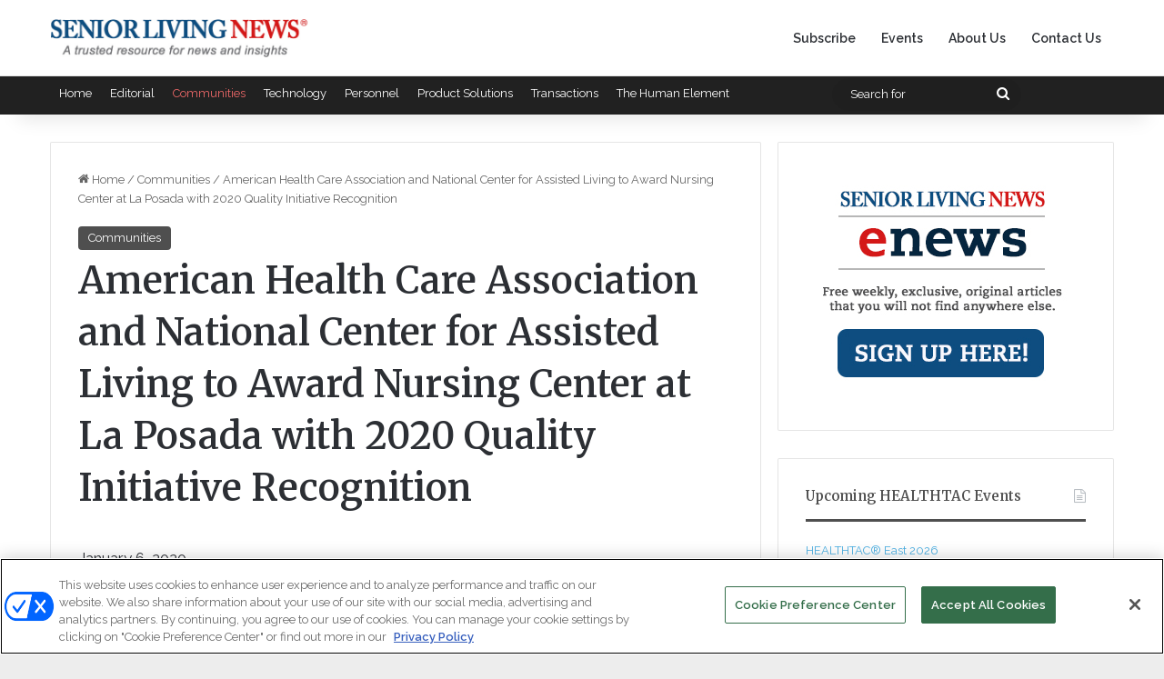

--- FILE ---
content_type: text/html; charset=UTF-8
request_url: https://www.seniorlivingnews.com/american-health-care-association-and-national-center-for-assisted-living-to-award-nursing-center-at-la-posada-with-2020-quality-initiative-recognition/
body_size: 15287
content:
<!DOCTYPE html>
<html lang="en-US" class="" data-skin="light" prefix="og: http://ogp.me/ns#">
<head>
	<meta charset="UTF-8" />
	<link rel="profile" href="https://gmpg.org/xfn/11" />
	<title>American Health Care Association and National Center for Assisted Living  to Award Nursing Center at La Posada with 2020 Quality Initiative Recognition &#8211; Senior Living News</title>
<meta name='robots' content='max-image-preview:large, max-snippet:-1, max-video-preview:-1' />
<link rel="canonical" href="https://www.seniorlivingnews.com/american-health-care-association-and-national-center-for-assisted-living-to-award-nursing-center-at-la-posada-with-2020-quality-initiative-recognition/">
<meta name="description" content="PALM BEACH GARDENS, FL–La Posada, a premier Kisco Senior Living community, is pleased to announce its nursing center will receive recognition from the Quality I">
<meta property="og:title" content="American Health Care Association and National Center for Assisted Living  to Award Nursing Center at La Posada with 2020 Quality Initiative Recognition &#8211; Senior Living News">
<meta property="og:type" content="article">
<meta property="og:description" content="PALM BEACH GARDENS, FL–La Posada, a premier Kisco Senior Living community, is pleased to announce its nursing center will receive recognition from the Quality I">
<meta property="og:url" content="https://www.seniorlivingnews.com/american-health-care-association-and-national-center-for-assisted-living-to-award-nursing-center-at-la-posada-with-2020-quality-initiative-recognition/">
<meta property="og:locale" content="en_US">
<meta property="og:site_name" content="Senior Living News">
<meta property="article:published_time" content="2020-01-06T13:35:05-05:00">
<meta property="article:modified_time" content="2023-10-17T11:00:38-04:00">
<meta property="og:updated_time" content="2023-10-17T11:00:38-04:00">
<meta property="article:section" content="Communities">
<meta name="twitter:card" content="summary_large_image">
<link rel='dns-prefetch' href='//www.google.com' />
<link rel="alternate" type="application/rss+xml" title="Senior Living News &raquo; Feed" href="https://www.seniorlivingnews.com/feed/" />
<link rel="alternate" type="application/rss+xml" title="Senior Living News &raquo; Comments Feed" href="https://www.seniorlivingnews.com/comments/feed/" />

		<style type="text/css">
			:root{				
			--tie-preset-gradient-1: linear-gradient(135deg, rgba(6, 147, 227, 1) 0%, rgb(155, 81, 224) 100%);
			--tie-preset-gradient-2: linear-gradient(135deg, rgb(122, 220, 180) 0%, rgb(0, 208, 130) 100%);
			--tie-preset-gradient-3: linear-gradient(135deg, rgba(252, 185, 0, 1) 0%, rgba(255, 105, 0, 1) 100%);
			--tie-preset-gradient-4: linear-gradient(135deg, rgba(255, 105, 0, 1) 0%, rgb(207, 46, 46) 100%);
			--tie-preset-gradient-5: linear-gradient(135deg, rgb(238, 238, 238) 0%, rgb(169, 184, 195) 100%);
			--tie-preset-gradient-6: linear-gradient(135deg, rgb(74, 234, 220) 0%, rgb(151, 120, 209) 20%, rgb(207, 42, 186) 40%, rgb(238, 44, 130) 60%, rgb(251, 105, 98) 80%, rgb(254, 248, 76) 100%);
			--tie-preset-gradient-7: linear-gradient(135deg, rgb(255, 206, 236) 0%, rgb(152, 150, 240) 100%);
			--tie-preset-gradient-8: linear-gradient(135deg, rgb(254, 205, 165) 0%, rgb(254, 45, 45) 50%, rgb(107, 0, 62) 100%);
			--tie-preset-gradient-9: linear-gradient(135deg, rgb(255, 203, 112) 0%, rgb(199, 81, 192) 50%, rgb(65, 88, 208) 100%);
			--tie-preset-gradient-10: linear-gradient(135deg, rgb(255, 245, 203) 0%, rgb(182, 227, 212) 50%, rgb(51, 167, 181) 100%);
			--tie-preset-gradient-11: linear-gradient(135deg, rgb(202, 248, 128) 0%, rgb(113, 206, 126) 100%);
			--tie-preset-gradient-12: linear-gradient(135deg, rgb(2, 3, 129) 0%, rgb(40, 116, 252) 100%);
			--tie-preset-gradient-13: linear-gradient(135deg, #4D34FA, #ad34fa);
			--tie-preset-gradient-14: linear-gradient(135deg, #0057FF, #31B5FF);
			--tie-preset-gradient-15: linear-gradient(135deg, #FF007A, #FF81BD);
			--tie-preset-gradient-16: linear-gradient(135deg, #14111E, #4B4462);
			--tie-preset-gradient-17: linear-gradient(135deg, #F32758, #FFC581);

			
					--main-nav-background: #FFFFFF;
					--main-nav-secondry-background: rgba(0,0,0,0.03);
					--main-nav-primary-color: #0088ff;
					--main-nav-contrast-primary-color: #FFFFFF;
					--main-nav-text-color: #2c2f34;
					--main-nav-secondry-text-color: rgba(0,0,0,0.5);
					--main-nav-main-border-color: rgba(0,0,0,0.1);
					--main-nav-secondry-border-color: rgba(0,0,0,0.08);
				
			}
		</style>
	<link rel="alternate" title="oEmbed (JSON)" type="application/json+oembed" href="https://www.seniorlivingnews.com/wp-json/oembed/1.0/embed?url=https%3A%2F%2Fwww.seniorlivingnews.com%2Famerican-health-care-association-and-national-center-for-assisted-living-to-award-nursing-center-at-la-posada-with-2020-quality-initiative-recognition%2F" />
<link rel="alternate" title="oEmbed (XML)" type="text/xml+oembed" href="https://www.seniorlivingnews.com/wp-json/oembed/1.0/embed?url=https%3A%2F%2Fwww.seniorlivingnews.com%2Famerican-health-care-association-and-national-center-for-assisted-living-to-award-nursing-center-at-la-posada-with-2020-quality-initiative-recognition%2F&#038;format=xml" />

<meta property="og:title" content="American Health Care Association and National Center for Assisted Living  to Award Nursing Center at La Posada with 2020 Quality Initiative Recognition - Senior Living News" />
<meta property="og:type" content="article" />
<meta property="og:description" content="PALM BEACH GARDENS, FL–La Posada, a premier Kisco Senior Living community, is pleased to announce it" />
<meta property="og:url" content="https://www.seniorlivingnews.com/american-health-care-association-and-national-center-for-assisted-living-to-award-nursing-center-at-la-posada-with-2020-quality-initiative-recognition/" />
<meta property="og:site_name" content="Senior Living News" />
<meta name="viewport" content="width=device-width, initial-scale=1.0" /><style id='wp-img-auto-sizes-contain-inline-css' type='text/css'>
img:is([sizes=auto i],[sizes^="auto," i]){contain-intrinsic-size:3000px 1500px}
/*# sourceURL=wp-img-auto-sizes-contain-inline-css */
</style>
<style id='wp-emoji-styles-inline-css' type='text/css'>

	img.wp-smiley, img.emoji {
		display: inline !important;
		border: none !important;
		box-shadow: none !important;
		height: 1em !important;
		width: 1em !important;
		margin: 0 0.07em !important;
		vertical-align: -0.1em !important;
		background: none !important;
		padding: 0 !important;
	}
/*# sourceURL=wp-emoji-styles-inline-css */
</style>
<link rel='stylesheet' id='wp-block-library-css' href='https://www.seniorlivingnews.com/wp-includes/css/dist/block-library/style.min.css?ver=6.9' type='text/css' media='all' />
<style id='global-styles-inline-css' type='text/css'>
:root{--wp--preset--aspect-ratio--square: 1;--wp--preset--aspect-ratio--4-3: 4/3;--wp--preset--aspect-ratio--3-4: 3/4;--wp--preset--aspect-ratio--3-2: 3/2;--wp--preset--aspect-ratio--2-3: 2/3;--wp--preset--aspect-ratio--16-9: 16/9;--wp--preset--aspect-ratio--9-16: 9/16;--wp--preset--color--black: #000000;--wp--preset--color--cyan-bluish-gray: #abb8c3;--wp--preset--color--white: #ffffff;--wp--preset--color--pale-pink: #f78da7;--wp--preset--color--vivid-red: #cf2e2e;--wp--preset--color--luminous-vivid-orange: #ff6900;--wp--preset--color--luminous-vivid-amber: #fcb900;--wp--preset--color--light-green-cyan: #7bdcb5;--wp--preset--color--vivid-green-cyan: #00d084;--wp--preset--color--pale-cyan-blue: #8ed1fc;--wp--preset--color--vivid-cyan-blue: #0693e3;--wp--preset--color--vivid-purple: #9b51e0;--wp--preset--color--global-color: #4f4f4f;--wp--preset--gradient--vivid-cyan-blue-to-vivid-purple: linear-gradient(135deg,rgb(6,147,227) 0%,rgb(155,81,224) 100%);--wp--preset--gradient--light-green-cyan-to-vivid-green-cyan: linear-gradient(135deg,rgb(122,220,180) 0%,rgb(0,208,130) 100%);--wp--preset--gradient--luminous-vivid-amber-to-luminous-vivid-orange: linear-gradient(135deg,rgb(252,185,0) 0%,rgb(255,105,0) 100%);--wp--preset--gradient--luminous-vivid-orange-to-vivid-red: linear-gradient(135deg,rgb(255,105,0) 0%,rgb(207,46,46) 100%);--wp--preset--gradient--very-light-gray-to-cyan-bluish-gray: linear-gradient(135deg,rgb(238,238,238) 0%,rgb(169,184,195) 100%);--wp--preset--gradient--cool-to-warm-spectrum: linear-gradient(135deg,rgb(74,234,220) 0%,rgb(151,120,209) 20%,rgb(207,42,186) 40%,rgb(238,44,130) 60%,rgb(251,105,98) 80%,rgb(254,248,76) 100%);--wp--preset--gradient--blush-light-purple: linear-gradient(135deg,rgb(255,206,236) 0%,rgb(152,150,240) 100%);--wp--preset--gradient--blush-bordeaux: linear-gradient(135deg,rgb(254,205,165) 0%,rgb(254,45,45) 50%,rgb(107,0,62) 100%);--wp--preset--gradient--luminous-dusk: linear-gradient(135deg,rgb(255,203,112) 0%,rgb(199,81,192) 50%,rgb(65,88,208) 100%);--wp--preset--gradient--pale-ocean: linear-gradient(135deg,rgb(255,245,203) 0%,rgb(182,227,212) 50%,rgb(51,167,181) 100%);--wp--preset--gradient--electric-grass: linear-gradient(135deg,rgb(202,248,128) 0%,rgb(113,206,126) 100%);--wp--preset--gradient--midnight: linear-gradient(135deg,rgb(2,3,129) 0%,rgb(40,116,252) 100%);--wp--preset--font-size--small: 13px;--wp--preset--font-size--medium: 20px;--wp--preset--font-size--large: 36px;--wp--preset--font-size--x-large: 42px;--wp--preset--spacing--20: 0.44rem;--wp--preset--spacing--30: 0.67rem;--wp--preset--spacing--40: 1rem;--wp--preset--spacing--50: 1.5rem;--wp--preset--spacing--60: 2.25rem;--wp--preset--spacing--70: 3.38rem;--wp--preset--spacing--80: 5.06rem;--wp--preset--shadow--natural: 6px 6px 9px rgba(0, 0, 0, 0.2);--wp--preset--shadow--deep: 12px 12px 50px rgba(0, 0, 0, 0.4);--wp--preset--shadow--sharp: 6px 6px 0px rgba(0, 0, 0, 0.2);--wp--preset--shadow--outlined: 6px 6px 0px -3px rgb(255, 255, 255), 6px 6px rgb(0, 0, 0);--wp--preset--shadow--crisp: 6px 6px 0px rgb(0, 0, 0);}:where(.is-layout-flex){gap: 0.5em;}:where(.is-layout-grid){gap: 0.5em;}body .is-layout-flex{display: flex;}.is-layout-flex{flex-wrap: wrap;align-items: center;}.is-layout-flex > :is(*, div){margin: 0;}body .is-layout-grid{display: grid;}.is-layout-grid > :is(*, div){margin: 0;}:where(.wp-block-columns.is-layout-flex){gap: 2em;}:where(.wp-block-columns.is-layout-grid){gap: 2em;}:where(.wp-block-post-template.is-layout-flex){gap: 1.25em;}:where(.wp-block-post-template.is-layout-grid){gap: 1.25em;}.has-black-color{color: var(--wp--preset--color--black) !important;}.has-cyan-bluish-gray-color{color: var(--wp--preset--color--cyan-bluish-gray) !important;}.has-white-color{color: var(--wp--preset--color--white) !important;}.has-pale-pink-color{color: var(--wp--preset--color--pale-pink) !important;}.has-vivid-red-color{color: var(--wp--preset--color--vivid-red) !important;}.has-luminous-vivid-orange-color{color: var(--wp--preset--color--luminous-vivid-orange) !important;}.has-luminous-vivid-amber-color{color: var(--wp--preset--color--luminous-vivid-amber) !important;}.has-light-green-cyan-color{color: var(--wp--preset--color--light-green-cyan) !important;}.has-vivid-green-cyan-color{color: var(--wp--preset--color--vivid-green-cyan) !important;}.has-pale-cyan-blue-color{color: var(--wp--preset--color--pale-cyan-blue) !important;}.has-vivid-cyan-blue-color{color: var(--wp--preset--color--vivid-cyan-blue) !important;}.has-vivid-purple-color{color: var(--wp--preset--color--vivid-purple) !important;}.has-black-background-color{background-color: var(--wp--preset--color--black) !important;}.has-cyan-bluish-gray-background-color{background-color: var(--wp--preset--color--cyan-bluish-gray) !important;}.has-white-background-color{background-color: var(--wp--preset--color--white) !important;}.has-pale-pink-background-color{background-color: var(--wp--preset--color--pale-pink) !important;}.has-vivid-red-background-color{background-color: var(--wp--preset--color--vivid-red) !important;}.has-luminous-vivid-orange-background-color{background-color: var(--wp--preset--color--luminous-vivid-orange) !important;}.has-luminous-vivid-amber-background-color{background-color: var(--wp--preset--color--luminous-vivid-amber) !important;}.has-light-green-cyan-background-color{background-color: var(--wp--preset--color--light-green-cyan) !important;}.has-vivid-green-cyan-background-color{background-color: var(--wp--preset--color--vivid-green-cyan) !important;}.has-pale-cyan-blue-background-color{background-color: var(--wp--preset--color--pale-cyan-blue) !important;}.has-vivid-cyan-blue-background-color{background-color: var(--wp--preset--color--vivid-cyan-blue) !important;}.has-vivid-purple-background-color{background-color: var(--wp--preset--color--vivid-purple) !important;}.has-black-border-color{border-color: var(--wp--preset--color--black) !important;}.has-cyan-bluish-gray-border-color{border-color: var(--wp--preset--color--cyan-bluish-gray) !important;}.has-white-border-color{border-color: var(--wp--preset--color--white) !important;}.has-pale-pink-border-color{border-color: var(--wp--preset--color--pale-pink) !important;}.has-vivid-red-border-color{border-color: var(--wp--preset--color--vivid-red) !important;}.has-luminous-vivid-orange-border-color{border-color: var(--wp--preset--color--luminous-vivid-orange) !important;}.has-luminous-vivid-amber-border-color{border-color: var(--wp--preset--color--luminous-vivid-amber) !important;}.has-light-green-cyan-border-color{border-color: var(--wp--preset--color--light-green-cyan) !important;}.has-vivid-green-cyan-border-color{border-color: var(--wp--preset--color--vivid-green-cyan) !important;}.has-pale-cyan-blue-border-color{border-color: var(--wp--preset--color--pale-cyan-blue) !important;}.has-vivid-cyan-blue-border-color{border-color: var(--wp--preset--color--vivid-cyan-blue) !important;}.has-vivid-purple-border-color{border-color: var(--wp--preset--color--vivid-purple) !important;}.has-vivid-cyan-blue-to-vivid-purple-gradient-background{background: var(--wp--preset--gradient--vivid-cyan-blue-to-vivid-purple) !important;}.has-light-green-cyan-to-vivid-green-cyan-gradient-background{background: var(--wp--preset--gradient--light-green-cyan-to-vivid-green-cyan) !important;}.has-luminous-vivid-amber-to-luminous-vivid-orange-gradient-background{background: var(--wp--preset--gradient--luminous-vivid-amber-to-luminous-vivid-orange) !important;}.has-luminous-vivid-orange-to-vivid-red-gradient-background{background: var(--wp--preset--gradient--luminous-vivid-orange-to-vivid-red) !important;}.has-very-light-gray-to-cyan-bluish-gray-gradient-background{background: var(--wp--preset--gradient--very-light-gray-to-cyan-bluish-gray) !important;}.has-cool-to-warm-spectrum-gradient-background{background: var(--wp--preset--gradient--cool-to-warm-spectrum) !important;}.has-blush-light-purple-gradient-background{background: var(--wp--preset--gradient--blush-light-purple) !important;}.has-blush-bordeaux-gradient-background{background: var(--wp--preset--gradient--blush-bordeaux) !important;}.has-luminous-dusk-gradient-background{background: var(--wp--preset--gradient--luminous-dusk) !important;}.has-pale-ocean-gradient-background{background: var(--wp--preset--gradient--pale-ocean) !important;}.has-electric-grass-gradient-background{background: var(--wp--preset--gradient--electric-grass) !important;}.has-midnight-gradient-background{background: var(--wp--preset--gradient--midnight) !important;}.has-small-font-size{font-size: var(--wp--preset--font-size--small) !important;}.has-medium-font-size{font-size: var(--wp--preset--font-size--medium) !important;}.has-large-font-size{font-size: var(--wp--preset--font-size--large) !important;}.has-x-large-font-size{font-size: var(--wp--preset--font-size--x-large) !important;}
/*# sourceURL=global-styles-inline-css */
</style>

<style id='classic-theme-styles-inline-css' type='text/css'>
/*! This file is auto-generated */
.wp-block-button__link{color:#fff;background-color:#32373c;border-radius:9999px;box-shadow:none;text-decoration:none;padding:calc(.667em + 2px) calc(1.333em + 2px);font-size:1.125em}.wp-block-file__button{background:#32373c;color:#fff;text-decoration:none}
/*# sourceURL=/wp-includes/css/classic-themes.min.css */
</style>
<link rel='stylesheet' id='wp-components-css' href='https://www.seniorlivingnews.com/wp-includes/css/dist/components/style.min.css?ver=6.9' type='text/css' media='all' />
<link rel='stylesheet' id='wp-preferences-css' href='https://www.seniorlivingnews.com/wp-includes/css/dist/preferences/style.min.css?ver=6.9' type='text/css' media='all' />
<link rel='stylesheet' id='wp-block-editor-css' href='https://www.seniorlivingnews.com/wp-includes/css/dist/block-editor/style.min.css?ver=6.9' type='text/css' media='all' />
<link rel='stylesheet' id='popup-maker-block-library-style-css' href='https://www.seniorlivingnews.com/wp-content/plugins/popup-maker/dist/packages/block-library-style.css?ver=dbea705cfafe089d65f1' type='text/css' media='all' />
<link rel='stylesheet' id='mediaelement-css' href='https://www.seniorlivingnews.com/wp-includes/js/mediaelement/mediaelementplayer-legacy.min.css?ver=4.2.17' type='text/css' media='all' />
<link rel='stylesheet' id='wp-mediaelement-css' href='https://www.seniorlivingnews.com/wp-includes/js/mediaelement/wp-mediaelement.min.css?ver=6.9' type='text/css' media='all' />
<link rel='stylesheet' id='view_editor_gutenberg_frontend_assets-css' href='https://www.seniorlivingnews.com/wp-content/plugins/wp-views/public/css/views-frontend.css?ver=3.6.21' type='text/css' media='all' />
<style id='view_editor_gutenberg_frontend_assets-inline-css' type='text/css'>
.wpv-sort-list-dropdown.wpv-sort-list-dropdown-style-default > span.wpv-sort-list,.wpv-sort-list-dropdown.wpv-sort-list-dropdown-style-default .wpv-sort-list-item {border-color: #cdcdcd;}.wpv-sort-list-dropdown.wpv-sort-list-dropdown-style-default .wpv-sort-list-item a {color: #444;background-color: #fff;}.wpv-sort-list-dropdown.wpv-sort-list-dropdown-style-default a:hover,.wpv-sort-list-dropdown.wpv-sort-list-dropdown-style-default a:focus {color: #000;background-color: #eee;}.wpv-sort-list-dropdown.wpv-sort-list-dropdown-style-default .wpv-sort-list-item.wpv-sort-list-current a {color: #000;background-color: #eee;}
.wpv-sort-list-dropdown.wpv-sort-list-dropdown-style-default > span.wpv-sort-list,.wpv-sort-list-dropdown.wpv-sort-list-dropdown-style-default .wpv-sort-list-item {border-color: #cdcdcd;}.wpv-sort-list-dropdown.wpv-sort-list-dropdown-style-default .wpv-sort-list-item a {color: #444;background-color: #fff;}.wpv-sort-list-dropdown.wpv-sort-list-dropdown-style-default a:hover,.wpv-sort-list-dropdown.wpv-sort-list-dropdown-style-default a:focus {color: #000;background-color: #eee;}.wpv-sort-list-dropdown.wpv-sort-list-dropdown-style-default .wpv-sort-list-item.wpv-sort-list-current a {color: #000;background-color: #eee;}.wpv-sort-list-dropdown.wpv-sort-list-dropdown-style-grey > span.wpv-sort-list,.wpv-sort-list-dropdown.wpv-sort-list-dropdown-style-grey .wpv-sort-list-item {border-color: #cdcdcd;}.wpv-sort-list-dropdown.wpv-sort-list-dropdown-style-grey .wpv-sort-list-item a {color: #444;background-color: #eeeeee;}.wpv-sort-list-dropdown.wpv-sort-list-dropdown-style-grey a:hover,.wpv-sort-list-dropdown.wpv-sort-list-dropdown-style-grey a:focus {color: #000;background-color: #e5e5e5;}.wpv-sort-list-dropdown.wpv-sort-list-dropdown-style-grey .wpv-sort-list-item.wpv-sort-list-current a {color: #000;background-color: #e5e5e5;}
.wpv-sort-list-dropdown.wpv-sort-list-dropdown-style-default > span.wpv-sort-list,.wpv-sort-list-dropdown.wpv-sort-list-dropdown-style-default .wpv-sort-list-item {border-color: #cdcdcd;}.wpv-sort-list-dropdown.wpv-sort-list-dropdown-style-default .wpv-sort-list-item a {color: #444;background-color: #fff;}.wpv-sort-list-dropdown.wpv-sort-list-dropdown-style-default a:hover,.wpv-sort-list-dropdown.wpv-sort-list-dropdown-style-default a:focus {color: #000;background-color: #eee;}.wpv-sort-list-dropdown.wpv-sort-list-dropdown-style-default .wpv-sort-list-item.wpv-sort-list-current a {color: #000;background-color: #eee;}.wpv-sort-list-dropdown.wpv-sort-list-dropdown-style-grey > span.wpv-sort-list,.wpv-sort-list-dropdown.wpv-sort-list-dropdown-style-grey .wpv-sort-list-item {border-color: #cdcdcd;}.wpv-sort-list-dropdown.wpv-sort-list-dropdown-style-grey .wpv-sort-list-item a {color: #444;background-color: #eeeeee;}.wpv-sort-list-dropdown.wpv-sort-list-dropdown-style-grey a:hover,.wpv-sort-list-dropdown.wpv-sort-list-dropdown-style-grey a:focus {color: #000;background-color: #e5e5e5;}.wpv-sort-list-dropdown.wpv-sort-list-dropdown-style-grey .wpv-sort-list-item.wpv-sort-list-current a {color: #000;background-color: #e5e5e5;}.wpv-sort-list-dropdown.wpv-sort-list-dropdown-style-blue > span.wpv-sort-list,.wpv-sort-list-dropdown.wpv-sort-list-dropdown-style-blue .wpv-sort-list-item {border-color: #0099cc;}.wpv-sort-list-dropdown.wpv-sort-list-dropdown-style-blue .wpv-sort-list-item a {color: #444;background-color: #cbddeb;}.wpv-sort-list-dropdown.wpv-sort-list-dropdown-style-blue a:hover,.wpv-sort-list-dropdown.wpv-sort-list-dropdown-style-blue a:focus {color: #000;background-color: #95bedd;}.wpv-sort-list-dropdown.wpv-sort-list-dropdown-style-blue .wpv-sort-list-item.wpv-sort-list-current a {color: #000;background-color: #95bedd;}
/*# sourceURL=view_editor_gutenberg_frontend_assets-inline-css */
</style>
<link rel='stylesheet' id='tie-css-base-css' href='https://www.seniorlivingnews.com/wp-content/themes/jannah/assets/css/base.min.css?ver=7.6.2' type='text/css' media='all' />
<link rel='stylesheet' id='tie-css-styles-css' href='https://www.seniorlivingnews.com/wp-content/themes/jannah/assets/css/style.min.css?ver=7.6.2' type='text/css' media='all' />
<link rel='stylesheet' id='tie-css-widgets-css' href='https://www.seniorlivingnews.com/wp-content/themes/jannah/assets/css/widgets.min.css?ver=7.6.2' type='text/css' media='all' />
<link rel='stylesheet' id='tie-css-helpers-css' href='https://www.seniorlivingnews.com/wp-content/themes/jannah/assets/css/helpers.min.css?ver=7.6.2' type='text/css' media='all' />
<link rel='stylesheet' id='tie-fontawesome5-css' href='https://www.seniorlivingnews.com/wp-content/themes/jannah/assets/css/fontawesome.css?ver=7.6.2' type='text/css' media='all' />
<link rel='stylesheet' id='tie-css-ilightbox-css' href='https://www.seniorlivingnews.com/wp-content/themes/jannah/assets/ilightbox/dark-skin/skin.css?ver=7.6.2' type='text/css' media='all' />
<link rel='stylesheet' id='tie-css-single-css' href='https://www.seniorlivingnews.com/wp-content/themes/jannah/assets/css/single.min.css?ver=7.6.2' type='text/css' media='all' />
<link rel='stylesheet' id='tie-css-print-css' href='https://www.seniorlivingnews.com/wp-content/themes/jannah/assets/css/print.css?ver=7.6.2' type='text/css' media='print' />
<link rel='stylesheet' id='tie-theme-child-css-css' href='https://www.seniorlivingnews.com/wp-content/themes/jannah-child/style.css?ver=6.9' type='text/css' media='all' />
<style id='tie-theme-child-css-inline-css' type='text/css'>
.wf-active body{font-family: 'Raleway';}.wf-active .logo-text,.wf-active h1,.wf-active h2,.wf-active h3,.wf-active h4,.wf-active h5,.wf-active h6,.wf-active .the-subtitle{font-family: 'Merriweather';}.wf-active #main-nav .main-menu > ul > li > a{font-family: 'Raleway';}#the-post .entry-content,#the-post .entry-content p{font-size: 17px;}.post-widget-body .post-title,.timeline-widget ul li h3,.posts-list-half-posts li .post-title{font-weight: 400;}#tie-wrapper .mag-box.wide-post-box .posts-items>li:nth-child(n) .post-title,#tie-wrapper .mag-box.big-post-left-box li:first-child .post-title,#tie-wrapper .mag-box.big-post-top-box li:first-child .post-title,#tie-wrapper .mag-box.half-box li:first-child .post-title,#tie-wrapper .mag-box.big-posts-box .posts-items>li:nth-child(n) .post-title,#tie-wrapper .mag-box.mini-posts-box .posts-items>li:nth-child(n) .post-title,#tie-wrapper .mag-box.latest-poroducts-box .products .product h2{font-weight: 400;}#tie-body{background-color: #ededed;}:root:root{--brand-color: #4f4f4f;--dark-brand-color: #1d1d1d;--bright-color: #FFFFFF;--base-color: #2c2f34;}#reading-position-indicator{box-shadow: 0 0 10px rgba( 79,79,79,0.7);}:root:root{--brand-color: #4f4f4f;--dark-brand-color: #1d1d1d;--bright-color: #FFFFFF;--base-color: #2c2f34;}#reading-position-indicator{box-shadow: 0 0 10px rgba( 79,79,79,0.7);}a,body .entry a,.dark-skin body .entry a,.comment-list .comment-content a{color: #e74c3c;}a:hover,body .entry a:hover,.dark-skin body .entry a:hover,.comment-list .comment-content a:hover{color: #3498db;}#content a:hover{text-decoration: underline !important;}#tie-container a.post-title:hover,#tie-container .post-title a:hover,#tie-container .thumb-overlay .thumb-title a:hover{background-size: 100% 2px;text-decoration: none !important;}a.post-title,.post-title a{background-image: linear-gradient(to bottom,#000 0%,#000 98%);background-size: 0 1px;background-repeat: no-repeat;background-position: left 100%;color: #000;}.dark-skin a.post-title,.dark-skin .post-title a{color: #fff;background-image: linear-gradient(to bottom,#fff 0%,#fff 98%);}#top-nav,#top-nav .sub-menu,#top-nav .comp-sub-menu,#top-nav .ticker-content,#top-nav .ticker-swipe,.top-nav-boxed #top-nav .topbar-wrapper,.top-nav-dark .top-menu ul,#autocomplete-suggestions.search-in-top-nav{background-color : #212121;}#top-nav *,#autocomplete-suggestions.search-in-top-nav{border-color: rgba( #FFFFFF,0.08);}#top-nav .icon-basecloud-bg:after{color: #212121;}#top-nav a:not(:hover),#top-nav input,#top-nav #search-submit,#top-nav .fa-spinner,#top-nav .dropdown-social-icons li a span,#top-nav .components > li .social-link:not(:hover) span,#autocomplete-suggestions.search-in-top-nav a{color: #ffffff;}#top-nav input::-moz-placeholder{color: #ffffff;}#top-nav input:-moz-placeholder{color: #ffffff;}#top-nav input:-ms-input-placeholder{color: #ffffff;}#top-nav input::-webkit-input-placeholder{color: #ffffff;}#top-nav,.search-in-top-nav{--tie-buttons-color: #ef6969;--tie-buttons-border-color: #ef6969;--tie-buttons-text: #FFFFFF;--tie-buttons-hover-color: #d14b4b;}#top-nav a:hover,#top-nav .menu li:hover > a,#top-nav .menu > .tie-current-menu > a,#top-nav .components > li:hover > a,#top-nav .components #search-submit:hover,#autocomplete-suggestions.search-in-top-nav .post-title a:hover{color: #ef6969;}#the-post .entry-content a:not(.shortc-button){color: #e74c3c !important;}#the-post .entry-content a:not(.shortc-button):hover{color: #3498db !important;}#footer{background-color: #212121;}#site-info{background-color: #3f3f3f;}#footer .posts-list-counter .posts-list-items li.widget-post-list:before{border-color: #212121;}#footer .timeline-widget a .date:before{border-color: rgba(33,33,33,0.8);}#footer .footer-boxed-widget-area,#footer textarea,#footer input:not([type=submit]),#footer select,#footer code,#footer kbd,#footer pre,#footer samp,#footer .show-more-button,#footer .slider-links .tie-slider-nav span,#footer #wp-calendar,#footer #wp-calendar tbody td,#footer #wp-calendar thead th,#footer .widget.buddypress .item-options a{border-color: rgba(255,255,255,0.1);}#footer .social-statistics-widget .white-bg li.social-icons-item a,#footer .widget_tag_cloud .tagcloud a,#footer .latest-tweets-widget .slider-links .tie-slider-nav span,#footer .widget_layered_nav_filters a{border-color: rgba(255,255,255,0.1);}#footer .social-statistics-widget .white-bg li:before{background: rgba(255,255,255,0.1);}.site-footer #wp-calendar tbody td{background: rgba(255,255,255,0.02);}#footer .white-bg .social-icons-item a span.followers span,#footer .circle-three-cols .social-icons-item a .followers-num,#footer .circle-three-cols .social-icons-item a .followers-name{color: rgba(255,255,255,0.8);}#footer .timeline-widget ul:before,#footer .timeline-widget a:not(:hover) .date:before{background-color: #030303;}@media (min-width: 1200px){.container{width: auto;}}.boxed-layout #tie-wrapper,.boxed-layout .fixed-nav{max-width: 1430px;}@media (min-width: 1400px){.container,.wide-next-prev-slider-wrapper .slider-main-container{max-width: 1400px;}}
/*# sourceURL=tie-theme-child-css-inline-css */
</style>
<script type="text/javascript" src="https://www.seniorlivingnews.com/wp-content/plugins/wp-views/vendor/toolset/common-es/public/toolset-common-es-frontend.js?ver=175000" id="toolset-common-es-frontend-js"></script>
<script type="text/javascript" src="https://www.seniorlivingnews.com/wp-includes/js/jquery/jquery.min.js?ver=3.7.1" id="jquery-core-js"></script>
<script type="text/javascript" src="https://www.seniorlivingnews.com/wp-includes/js/jquery/jquery-migrate.min.js?ver=3.4.1" id="jquery-migrate-js"></script>
<link rel="https://api.w.org/" href="https://www.seniorlivingnews.com/wp-json/" /><link rel="alternate" title="JSON" type="application/json" href="https://www.seniorlivingnews.com/wp-json/wp/v2/posts/9543" /><link rel="EditURI" type="application/rsd+xml" title="RSD" href="https://www.seniorlivingnews.com/xmlrpc.php?rsd" />
<meta name="generator" content="WordPress 6.9" />
<link rel='shortlink' href='https://www.seniorlivingnews.com/?p=9543' />
<!-- This code is added by Analytify (8.0.1) https://analytify.io/ !-->
						<script async src="https://www.googletagmanager.com/gtag/js?id=G-SXMK3EFTF2"></script>
			<script>
			window.dataLayer = window.dataLayer || [];
			function gtag(){dataLayer.push(arguments);}
			gtag('js', new Date());

			const configuration = {"anonymize_ip":"false","forceSSL":"false","allow_display_features":"false","debug_mode":true};
			const gaID = 'G-SXMK3EFTF2';

			
			gtag('config', gaID, configuration);

			
			</script>

			<!-- This code is added by Analytify (8.0.1) !--> <meta name="description" content="PALM BEACH GARDENS, FL–La Posada, a premier Kisco Senior Living community, is pleased to announce its nursing center will receive recognition from the" /><meta http-equiv="X-UA-Compatible" content="IE=edge">
 <script> window.addEventListener("load",function(){ var c={script:false,link:false}; function ls(s) { if(!['script','link'].includes(s)||c[s]){return;}c[s]=true; var d=document,f=d.getElementsByTagName(s)[0],j=d.createElement(s); if(s==='script'){j.async=true;j.src='https://www.seniorlivingnews.com/wp-content/plugins/wp-views/vendor/toolset/blocks/public/js/frontend.js?v=1.6.17';}else{ j.rel='stylesheet';j.href='https://www.seniorlivingnews.com/wp-content/plugins/wp-views/vendor/toolset/blocks/public/css/style.css?v=1.6.17';} f.parentNode.insertBefore(j, f); }; function ex(){ls('script');ls('link')} window.addEventListener("scroll", ex, {once: true}); if (('IntersectionObserver' in window) && ('IntersectionObserverEntry' in window) && ('intersectionRatio' in window.IntersectionObserverEntry.prototype)) { var i = 0, fb = document.querySelectorAll("[class^='tb-']"), o = new IntersectionObserver(es => { es.forEach(e => { o.unobserve(e.target); if (e.intersectionRatio > 0) { ex();o.disconnect();}else{ i++;if(fb.length>i){o.observe(fb[i])}} }) }); if (fb.length) { o.observe(fb[i]) } } }) </script>
	<noscript>
		<link rel="stylesheet" href="https://www.seniorlivingnews.com/wp-content/plugins/wp-views/vendor/toolset/blocks/public/css/style.css">
	</noscript><link rel="icon" href="https://www.seniorlivingnews.com/wp-content/uploads/2017/01/cropped-site_icon_sln-32x32.jpg" sizes="32x32" />
<link rel="icon" href="https://www.seniorlivingnews.com/wp-content/uploads/2017/01/cropped-site_icon_sln-192x192.jpg" sizes="192x192" />
<link rel="apple-touch-icon" href="https://www.seniorlivingnews.com/wp-content/uploads/2017/01/cropped-site_icon_sln-180x180.jpg" />
<meta name="msapplication-TileImage" content="https://www.seniorlivingnews.com/wp-content/uploads/2017/01/cropped-site_icon_sln-270x270.jpg" />
		<style type="text/css" id="wp-custom-css">
			div#main-nav-menu {
    float: right;
}

#tie-block_3222 > div > div.mag-box-container.clearfix > ul > li.post-item .post-details h2.post-title {
    font-size: 16px!important;
    margin-bottom: -5px;
}
		</style>
		</head>

<body id="tie-body" class="wp-singular post-template-default single single-post postid-9543 single-format-standard wp-theme-jannah wp-child-theme-jannah-child wrapper-has-shadow block-head-2 magazine1 is-thumb-overlay-disabled is-desktop is-header-layout-4 sidebar-right has-sidebar post-layout-2 narrow-title-narrow-media has-mobile-share">



<div class="background-overlay">

	<div id="tie-container" class="site tie-container">

		
		<div id="tie-wrapper">
			
<header id="theme-header" class="theme-header header-layout-4 header-layout-1 main-nav-light main-nav-default-light main-nav-below no-stream-item top-nav-active top-nav-light top-nav-default-light top-nav-below top-nav-below-main-nav has-shadow has-normal-width-logo mobile-header-default">
	
<div class="main-nav-wrapper">
	<nav id="main-nav"  class="main-nav header-nav menu-style-default menu-style-solid-bg" style="line-height:82px" aria-label="Primary Navigation">
		<div class="container">

			<div class="main-menu-wrapper">

				
						<div class="header-layout-1-logo" style="width:285px">
							
		<div id="logo" class="image-logo" >

			
			<a title="Senior Living News" href="https://www.seniorlivingnews.com/">
				
				<picture class="tie-logo-default tie-logo-picture">
					
					<source class="tie-logo-source-default tie-logo-source" srcset="https://www.seniorlivingnews.com/wp-content/uploads/2019/08/Senior-Living-News-logo_Lg.jpg">
					<img class="tie-logo-img-default tie-logo-img" src="https://www.seniorlivingnews.com/wp-content/uploads/2019/08/Senior-Living-News-logo_Lg.jpg" alt="Senior Living News" width="285" height="42" style="max-height:42px !important; width: auto;" />
				</picture>
						</a>

			
		</div><!-- #logo /-->

								</div>

						<div id="mobile-header-components-area_2" class="mobile-header-components"><ul class="components"><li class="mobile-component_menu custom-menu-link"><a href="#" id="mobile-menu-icon" class=""><span class="tie-mobile-menu-icon nav-icon is-layout-1"></span><span class="screen-reader-text">Menu</span></a></li> <li class="mobile-component_search custom-menu-link">
				<a href="#" class="tie-search-trigger-mobile">
					<span class="tie-icon-search tie-search-icon" aria-hidden="true"></span>
					<span class="screen-reader-text">Search for</span>
				</a>
			</li></ul></div>
				<div id="menu-components-wrap">

					
					<div class="main-menu main-menu-wrap">
						<div id="main-nav-menu" class="main-menu header-menu"><ul id="menu-top" class="menu"><li id="menu-item-16356" class="menu-item menu-item-type-post_type menu-item-object-page menu-item-16356"><a href="https://www.seniorlivingnews.com/subscribe-to-newsletter/">Subscribe</a></li>
<li id="menu-item-16357" class="menu-item menu-item-type-custom menu-item-object-custom menu-item-16357"><a href="https://www.healthtac.com">Events</a></li>
<li id="menu-item-16352" class="menu-item menu-item-type-post_type menu-item-object-page menu-item-16352"><a href="https://www.seniorlivingnews.com/about-us/">About Us</a></li>
<li id="menu-item-16351" class="menu-item menu-item-type-post_type menu-item-object-page menu-item-16351"><a href="https://www.seniorlivingnews.com/contact-us/">Contact Us</a></li>
</ul></div>					</div><!-- .main-menu /-->

					<ul class="components"></ul><!-- Components -->
				</div><!-- #menu-components-wrap /-->
			</div><!-- .main-menu-wrapper /-->
		</div><!-- .container /-->

			</nav><!-- #main-nav /-->
</div><!-- .main-nav-wrapper /-->


<nav id="top-nav" data-skin="search-in-top-nav" class="has-menu-components top-nav header-nav live-search-parent" aria-label="Secondary Navigation">
	<div class="container">
		<div class="topbar-wrapper">

			
			<div class="tie-alignleft">
				<div class="top-menu header-menu"><ul id="menu-main-menu" class="menu"><li id="menu-item-11690" class="menu-item menu-item-type-post_type menu-item-object-page menu-item-home menu-item-11690"><a href="https://www.seniorlivingnews.com/">Home</a></li>
<li id="menu-item-1624" class="menu-item menu-item-type-taxonomy menu-item-object-category menu-item-1624"><a href="https://www.seniorlivingnews.com/news/editorial/">Editorial</a></li>
<li id="menu-item-1485" class="menu-item menu-item-type-taxonomy menu-item-object-category current-post-ancestor current-menu-parent current-post-parent menu-item-1485 tie-current-menu"><a href="https://www.seniorlivingnews.com/news/communities/">Communities</a></li>
<li id="menu-item-823" class="menu-item menu-item-type-taxonomy menu-item-object-category menu-item-823"><a href="https://www.seniorlivingnews.com/news/technology/">Technology</a></li>
<li id="menu-item-733" class="menu-item menu-item-type-taxonomy menu-item-object-category menu-item-733"><a href="https://www.seniorlivingnews.com/news/personnel/">Personnel</a></li>
<li id="menu-item-10372" class="menu-item menu-item-type-post_type menu-item-object-page menu-item-10372"><a href="https://www.seniorlivingnews.com/product-solutions/">Product Solutions</a></li>
<li id="menu-item-2555" class="menu-item menu-item-type-taxonomy menu-item-object-category menu-item-2555"><a href="https://www.seniorlivingnews.com/news/transactions/">Transactions</a></li>
<li id="menu-item-16154" class="menu-item menu-item-type-taxonomy menu-item-object-category menu-item-16154"><a href="https://www.seniorlivingnews.com/news/the-human-element/">The Human Element</a></li>
</ul></div>			</div><!-- .tie-alignleft /-->

			<div class="tie-alignright">
				<ul class="components">			<li class="search-bar menu-item custom-menu-link" aria-label="Search">
				<form method="get" id="search" action="https://www.seniorlivingnews.com/">
					<input id="search-input" class="is-ajax-search"  inputmode="search" type="text" name="s" title="Search for" placeholder="Search for" />
					<button id="search-submit" type="submit">
						<span class="tie-icon-search tie-search-icon" aria-hidden="true"></span>
						<span class="screen-reader-text">Search for</span>
					</button>
				</form>
			</li>
			</ul><!-- Components -->			</div><!-- .tie-alignright /-->

		</div><!-- .topbar-wrapper /-->
	</div><!-- .container /-->
</nav><!-- #top-nav /-->
</header>

<div id="content" class="site-content container"><div id="main-content-row" class="tie-row main-content-row">

<div class="main-content tie-col-md-8 tie-col-xs-12" role="main">

	
	<article id="the-post" class="container-wrapper post-content tie-standard">

		
<header class="entry-header-outer">

	<nav id="breadcrumb"><a href="https://www.seniorlivingnews.com/"><span class="tie-icon-home" aria-hidden="true"></span> Home</a><em class="delimiter">/</em><a href="https://www.seniorlivingnews.com/news/communities/">Communities</a><em class="delimiter">/</em><span class="current">American Health Care Association and National Center for Assisted Living  to Award Nursing Center at La Posada with 2020 Quality Initiative Recognition</span></nav><script type="application/ld+json">{"@context":"http:\/\/schema.org","@type":"BreadcrumbList","@id":"#Breadcrumb","itemListElement":[{"@type":"ListItem","position":1,"item":{"name":"Home","@id":"https:\/\/www.seniorlivingnews.com\/"}},{"@type":"ListItem","position":2,"item":{"name":"Communities","@id":"https:\/\/www.seniorlivingnews.com\/news\/communities\/"}}]}</script>
	<div class="entry-header">

		<span class="post-cat-wrap"><a class="post-cat tie-cat-45" href="https://www.seniorlivingnews.com/news/communities/">Communities</a></span>
		<h1 class="post-title entry-title">
			American Health Care Association and National Center for Assisted Living  to Award Nursing Center at La Posada with 2020 Quality Initiative Recognition		</h1>

		<div class="single-post-meta post-meta clearfix"></div><!-- .post-meta -->	</div><!-- .entry-header /-->

	
	
</header><!-- .entry-header-outer /-->



		<div class="entry-content entry clearfix">

			<p>January 6, 2020</p>
			<p>PALM BEACH GARDENS, FL–La Posada, a premier Kisco Senior Living community, is pleased to announce its nursing center will receive recognition from the Quality Initiative Recognition Program. The program honors members who have achieved one or more of the Quality Initiative goals. The nursing center at La Posada received recognition in two categories: antipsychotics for short- and long-stay patients, as well as functional outcomes for long-stay mobility. The program was designed to acknowledge senior living communities that improve the lives of the individuals they serve.</p>
<p>“We are thrilled to receive this recognition for functional outcomes and antipsychotics,” said Brad Cadiere, executive director of La Posada. “Functional outcomes acknowledges that we are creating an environment in which residents are able to live more independently, practice self-care, and maintain their mobility. Antipsychotics recognition is for our efforts to safely reduce the off-label use of antipsychotics. At La Posada, we strive to provide a five-star experience in every level of living. From the care provided to the services delivered, we are taking great strides to provide an enriching lifestyle for all who choose to call La Posada home.”</p>
<p>Functional Outcomes is a category that reinforces the importance of maintaining or improving mobility and self-care abilities to promote healthy aging and maximize independence. The intent of the AHCA Quality Initiative goal to safely reduce the off-label use of antipsychotics encourages alternative strategies for responding to challenging behavioral expressions in persons living with dementia before considering medications, as well as ensuring that antipsychotic medications, when used, are as appropriate and safe as possible. The AHCA Quality Initiative is a national, multi-year effort to further improve the quality of care in America’s long-term and post-acute care centers.</p>
<p>La Posada is a resort-style life care community located in the heart of Palm Beach Gardens. The continuing care retirement community features luxurious independent living apartments, independent living cottages, as well as assisted living apartments, memory care suites, private rooms for short-term rehabilitation and skilled nursing, all nestled within 22 prime acres of sparkling lakes and lavish courtyards. Providing a variety of amenities, residents enjoy chef-prepared meals, concierge services, state-of-the-art wellness programs, transportation services, and intellectually stimulating events and activities.</p>
<p>As a Kisco Senior Living community, The Art of Living Well<sup>®</sup> philosophy is in every aspect of community life. Unique social and wellness opportunities strengthen the mind, body and spirit.</p>
<p>&nbsp;</p>

			
		</div><!-- .entry-content /-->

				<div id="post-extra-info">
			<div class="theiaStickySidebar">
				<div class="single-post-meta post-meta clearfix"></div><!-- .post-meta -->
			</div>
		</div>

		<div class="clearfix"></div>
		<script id="tie-schema-json" type="application/ld+json">{"@context":"http:\/\/schema.org","@type":"NewsArticle","dateCreated":"2020-01-06T13:35:05-05:00","datePublished":"2020-01-06T13:35:05-05:00","dateModified":"2023-10-17T11:00:38-04:00","headline":"American Health Care Association and National Center for Assisted Living  to Award Nursing Center at La Posada with 2020 Quality Initiative Recognition","name":"American Health Care Association and National Center for Assisted Living  to Award Nursing Center at La Posada with 2020 Quality Initiative Recognition","keywords":[],"url":"https:\/\/www.seniorlivingnews.com\/american-health-care-association-and-national-center-for-assisted-living-to-award-nursing-center-at-la-posada-with-2020-quality-initiative-recognition\/","description":"PALM BEACH GARDENS, FL\u2013La Posada, a premier Kisco Senior Living community, is pleased to announce its nursing center will receive recognition from the Quality Initiative Recognition Program. The progr","copyrightYear":"2020","articleSection":"Communities","articleBody":"PALM BEACH GARDENS, FL\u2013La Posada, a premier Kisco Senior Living community, is pleased to announce its nursing center will receive recognition from the Quality Initiative Recognition Program. The program honors members who have achieved one or more of the Quality Initiative goals. The nursing center at La Posada received recognition in two categories: antipsychotics for short- and long-stay patients, as well as functional outcomes for long-stay mobility. The program was designed to acknowledge senior living communities that improve the lives of the individuals they serve.\r\n\r\n\u201cWe are thrilled to receive this recognition for functional outcomes and antipsychotics,\u201d said Brad Cadiere, executive director of La Posada. \u201cFunctional outcomes acknowledges that we are creating an environment in which residents are able to live more independently, practice self-care, and maintain their mobility. Antipsychotics recognition is for our efforts to safely reduce the off-label use of antipsychotics. At La Posada, we strive to provide a five-star experience in every level of living. From the care provided to the services delivered, we are taking great strides to provide an enriching lifestyle for all who choose to call La Posada home.\u201d\r\n\r\nFunctional Outcomes is a category that reinforces the importance of maintaining or improving mobility and self-care abilities to promote healthy aging and maximize independence. The intent of the AHCA Quality Initiative goal to safely\u00a0reduce the off-label use of antipsychotics encourages alternative strategies for responding to challenging behavioral expressions in persons living with dementia before considering medications, as well as ensuring that antipsychotic medications, when used, are as appropriate and safe as possible. The AHCA Quality Initiative is a national, multi-year effort to further improve the quality of care in America\u2019s long-term and post-acute care centers.\r\n\r\nLa Posada is a resort-style life care community located in the heart of Palm Beach Gardens. The continuing care retirement community features luxurious independent living apartments, independent living cottages, as well as assisted living apartments, memory care suites, private rooms for short-term rehabilitation and skilled nursing, all nestled within 22 prime acres of sparkling lakes and lavish courtyards. Providing a variety of amenities, residents enjoy chef-prepared meals, concierge services, state-of-the-art wellness programs, transportation services, and intellectually stimulating events and activities.\r\n\r\nAs a Kisco Senior Living community, The Art of Living Well\u00ae philosophy is in every aspect of community life. Unique social and wellness opportunities strengthen the mind, body and spirit.\r\n\r\n&nbsp;","publisher":{"@id":"#Publisher","@type":"Organization","name":"Senior Living News","logo":{"@type":"ImageObject","url":"https:\/\/www.seniorlivingnews.com\/wp-content\/uploads\/2019\/08\/Senior-Living-News-logo_Lg.jpg"},"sameAs":["https:\/\/www.facebook.com\/seniorlivingnews","https:\/\/www.linkedin.com\/company\/senior-living-news"]},"sourceOrganization":{"@id":"#Publisher"},"copyrightHolder":{"@id":"#Publisher"},"mainEntityOfPage":{"@type":"WebPage","@id":"https:\/\/www.seniorlivingnews.com\/american-health-care-association-and-national-center-for-assisted-living-to-award-nursing-center-at-la-posada-with-2020-quality-initiative-recognition\/","breadcrumb":{"@id":"#Breadcrumb"}},"author":{"@type":"Person","name":"Cheryl Slavinsky","url":"https:\/\/www.seniorlivingnews.com\/author\/cheryl\/"}}</script>

		<div id="share-buttons-bottom" class="share-buttons share-buttons-bottom">
			<div class="share-links ">
				
				<a href="https://www.facebook.com/sharer.php?u=https://www.seniorlivingnews.com/american-health-care-association-and-national-center-for-assisted-living-to-award-nursing-center-at-la-posada-with-2020-quality-initiative-recognition/" rel="external noopener nofollow" title="Facebook" target="_blank" class="facebook-share-btn  large-share-button" data-raw="https://www.facebook.com/sharer.php?u={post_link}">
					<span class="share-btn-icon tie-icon-facebook"></span> <span class="social-text">Facebook</span>
				</a>
				<a href="https://x.com/intent/post?text=American%20Health%20Care%20Association%20and%20National%20Center%20for%20Assisted%20Living%20%20to%20Award%20Nursing%20Center%20at%20La%20Posada%20with%202020%20Quality%20Initiative%20Recognition&#038;url=https://www.seniorlivingnews.com/american-health-care-association-and-national-center-for-assisted-living-to-award-nursing-center-at-la-posada-with-2020-quality-initiative-recognition/" rel="external noopener nofollow" title="X" target="_blank" class="twitter-share-btn  large-share-button" data-raw="https://x.com/intent/post?text={post_title}&amp;url={post_link}">
					<span class="share-btn-icon tie-icon-twitter"></span> <span class="social-text">X</span>
				</a>
				<a href="https://www.linkedin.com/shareArticle?mini=true&#038;url=https://www.seniorlivingnews.com/american-health-care-association-and-national-center-for-assisted-living-to-award-nursing-center-at-la-posada-with-2020-quality-initiative-recognition/&#038;title=American%20Health%20Care%20Association%20and%20National%20Center%20for%20Assisted%20Living%20%20to%20Award%20Nursing%20Center%20at%20La%20Posada%20with%202020%20Quality%20Initiative%20Recognition" rel="external noopener nofollow" title="LinkedIn" target="_blank" class="linkedin-share-btn " data-raw="https://www.linkedin.com/shareArticle?mini=true&amp;url={post_full_link}&amp;title={post_title}">
					<span class="share-btn-icon tie-icon-linkedin"></span> <span class="screen-reader-text">LinkedIn</span>
				</a>
				<a href="mailto:?subject=American%20Health%20Care%20Association%20and%20National%20Center%20for%20Assisted%20Living%20%20to%20Award%20Nursing%20Center%20at%20La%20Posada%20with%202020%20Quality%20Initiative%20Recognition&#038;body=https://www.seniorlivingnews.com/american-health-care-association-and-national-center-for-assisted-living-to-award-nursing-center-at-la-posada-with-2020-quality-initiative-recognition/" rel="external noopener nofollow" title="Share via Email" target="_blank" class="email-share-btn " data-raw="mailto:?subject={post_title}&amp;body={post_link}">
					<span class="share-btn-icon tie-icon-envelope"></span> <span class="screen-reader-text">Share via Email</span>
				</a>
				<a href="#" rel="external noopener nofollow" title="Print" target="_blank" class="print-share-btn " data-raw="#">
					<span class="share-btn-icon tie-icon-print"></span> <span class="screen-reader-text">Print</span>
				</a>			</div><!-- .share-links /-->
		</div><!-- .share-buttons /-->

		
	</article><!-- #the-post /-->

	
	<div class="post-components">

		
	

				<div id="related-posts" class="container-wrapper has-extra-post">

					<div class="mag-box-title the-global-title">
						<h3>Related Articles</h3>
					</div>

					<div class="related-posts-list">

					
							<div class="related-item tie-standard">

								
								<h3 class="post-title"><a href="https://www.seniorlivingnews.com/as-wave-of-baby-boomers-enter-retirement-journey-capital-and-silverpoint-senior-living-team-up-to-build-modern-senior-living-communities/">As Wave of Baby Boomers Enter Retirement, Journey Capital and SilverPoint Senior Living Team Up to Build Modern Senior Living Communities</a></h3>

								<div class="post-meta clearfix"><span class="date meta-item tie-icon">February 25, 2020</span></div><!-- .post-meta -->							</div><!-- .related-item /-->

						
							<div class="related-item tie-standard">

								
								<h3 class="post-title"><a href="https://www.seniorlivingnews.com/avamere-family-companies-recognized-one-oregons-admired-companies/">The Avamere Family of Companies Recognized as One of Oregon’s Most Admired Companies</a></h3>

								<div class="post-meta clearfix"><span class="date meta-item tie-icon">December 27, 2017</span></div><!-- .post-meta -->							</div><!-- .related-item /-->

						
							<div class="related-item tie-standard">

								
								<h3 class="post-title"><a href="https://www.seniorlivingnews.com/sole-dementia-care-community-in-richmond-and-madison-county-expands/">Sole Dementia Care Community in Richmond and Madison County Expands</a></h3>

								<div class="post-meta clearfix"><span class="date meta-item tie-icon">February 14, 2022</span></div><!-- .post-meta -->							</div><!-- .related-item /-->

						
							<div class="related-item tie-standard">

								
								<h3 class="post-title"><a href="https://www.seniorlivingnews.com/atrium-health-care-senior-living-announces-three-centers-awarded-five-star-cms-rating/">Atrium Health Care &#038; Senior Living Announces Three Of Its Centers Awarded A Five-Star CMS Rating</a></h3>

								<div class="post-meta clearfix"><span class="date meta-item tie-icon">May 6, 2016</span></div><!-- .post-meta -->							</div><!-- .related-item /-->

						
					</div><!-- .related-posts-list /-->
				</div><!-- #related-posts /-->

			
	</div><!-- .post-components /-->

	
</div><!-- .main-content -->


	<div id="check-also-box" class="container-wrapper check-also-right">

		<div class="widget-title the-global-title">
			<div class="the-subtitle">Check Also</div>

			<a href="#" id="check-also-close" class="remove">
				<span class="screen-reader-text">Close</span>
			</a>
		</div>

		<div class="widget posts-list-big-first has-first-big-post">
			<ul class="posts-list-items">

			
<li class="widget-single-post-item widget-post-list tie-standard">
	
	<div class="post-widget-body no-small-thumbs">
		<a class="post-title the-subtitle" href="https://www.seniorlivingnews.com/symphony-plaza-elder-housing-to-stay-affordable/">Symphony Plaza Elder Housing to Stay Affordable</a>
		<div class="post-meta">
			<span class="date meta-item tie-icon">July 17, 2019</span>		</div>
	</div>
</li>

			</ul><!-- .related-posts-list /-->
		</div>
	</div><!-- #related-posts /-->

	
	<aside class="sidebar tie-col-md-4 tie-col-xs-12 normal-side is-sticky" aria-label="Primary Sidebar">
		<div class="theiaStickySidebar">
			<div id="custom_html-2" class="widget_text container-wrapper widget widget_custom_html"><div class="textwidget custom-html-widget"><a href="https://www.seniorlivingnews.com/subscribe-to-newsletter/"><img src="https://www.seniorlivingnews.com/wp-content/uploads/2021/12/enews_signup.jpg" alt="enews signup"></a>
</div><div class="clearfix"></div></div><!-- .widget /--><div id="custom_html-3" class="widget_text container-wrapper widget widget_custom_html"><div class="widget-title the-global-title"><div class="the-subtitle">Upcoming HEALTHTAC Events<span class="widget-title-icon tie-icon"></span></div></div><div class="textwidget custom-html-widget"><style>
    .bitac-event:nth-child(odd){ clear:both; }
    .bitac-event{ width:100%; float:none; margin:0 10px 20px 0; }
    .bitac-event div{ line-height:18pt; }
    .bitac-event-img{ width:100%; display: none!important;}
    .bitac-event-title{ color:#49aee2; }
    .bitac-event-dates{ color:#777; font-size:10pt; font-weight:bold; }
    .bitac-event-location{ color:#777; font-size:10pt; }
    .bitac-event-destination{ color:#777; font-size:10pt; }
    .bitac-event-add-to-calendar{ font-size:10pt; }
  </style>
  <div id="bitac-upcoming-events"></div>
  <script>
  const xhttp = new XMLHttpRequest();
  xhttp.onload = function(){ document.getElementById("bitac-upcoming-events").innerHTML = this.responseText; }
  xhttp.open("GET", "https://virtualconnectevent.com/upcoming-events/?link=false&calendar=false&display=HEALTHTAC", true);
  xhttp.send();
  </script>
  <a class="button" href="https://www.healthtac.com/">Learn more about HEALTHTAC</a></div><div class="clearfix"></div></div><!-- .widget /-->		</div><!-- .theiaStickySidebar /-->
	</aside><!-- .sidebar /-->
	</div><!-- .main-content-row /--></div><!-- #content /-->
<footer id="footer" class="site-footer dark-skin dark-widgetized-area">

	
			<div id="footer-widgets-container">
				<div class="container">
					
		<div class="footer-widget-area ">
			<div class="tie-row">

									<div class="tie-col-sm-4 normal-side">
										<div id="text-html-widget-2" class="widget text-html-box" >
					SeniorLivingNews.com<br>
155 East Main St (Suite 140)<br>
Smithtown, New York 11787<br>
Phone: (631) 333-1999<br>
Fax: (631) 424-8797				</div>
								</div><!-- .tie-col /-->
				
									<div class="tie-col-sm-4 normal-side">
										<div id="text-html-widget-3" class="widget text-html-box" >
						Senior Living News is an online trade publication featuring curated news and exclusive feature stories on industry changes, trends, thought leaders and innovations. 
	For more information please <a style="text-decoration: underline" href="https://www.seniorlivingnews.com/about-us"> visit our About Us page</a>				</div>
								</div><!-- .tie-col /-->
				
				
				
			</div><!-- .tie-row /-->
		</div><!-- .footer-widget-area /-->

						</div><!-- .container /-->
			</div><!-- #Footer-widgets-container /-->
			
			<div id="site-info" class="site-info site-info-layout-2">
				<div class="container">
					<div class="tie-row">
						<div class="tie-col-md-12">

							<div class="copyright-text copyright-text-first">&copy; Copyright 2026, All Rights Reserved &nbsp;|&nbsp; Senior Living News.</div><ul class="social-icons"><li class="social-icons-item"><a class="social-link facebook-social-icon" rel="external noopener nofollow" target="_blank" href="https://www.facebook.com/seniorlivingnews"><span class="tie-social-icon tie-icon-facebook"></span><span class="screen-reader-text">Facebook</span></a></li><li class="social-icons-item"><a class="social-link linkedin-social-icon" rel="external noopener nofollow" target="_blank" href="https://www.linkedin.com/company/senior-living-news"><span class="tie-social-icon tie-icon-linkedin"></span><span class="screen-reader-text">LinkedIn</span></a></li></ul> 

						</div><!-- .tie-col /-->
					</div><!-- .tie-row /-->
				</div><!-- .container /-->
			</div><!-- #site-info /-->
			
</footer><!-- #footer /-->




		<div id="share-buttons-mobile" class="share-buttons share-buttons-mobile">
			<div class="share-links  icons-only">
				
				<a href="https://www.facebook.com/sharer.php?u=https://www.seniorlivingnews.com/american-health-care-association-and-national-center-for-assisted-living-to-award-nursing-center-at-la-posada-with-2020-quality-initiative-recognition/" rel="external noopener nofollow" title="Facebook" target="_blank" class="facebook-share-btn " data-raw="https://www.facebook.com/sharer.php?u={post_link}">
					<span class="share-btn-icon tie-icon-facebook"></span> <span class="screen-reader-text">Facebook</span>
				</a>
				<a href="https://x.com/intent/post?text=American%20Health%20Care%20Association%20and%20National%20Center%20for%20Assisted%20Living%20%20to%20Award%20Nursing%20Center%20at%20La%20Posada%20with%202020%20Quality%20Initiative%20Recognition&#038;url=https://www.seniorlivingnews.com/american-health-care-association-and-national-center-for-assisted-living-to-award-nursing-center-at-la-posada-with-2020-quality-initiative-recognition/" rel="external noopener nofollow" title="X" target="_blank" class="twitter-share-btn " data-raw="https://x.com/intent/post?text={post_title}&amp;url={post_link}">
					<span class="share-btn-icon tie-icon-twitter"></span> <span class="screen-reader-text">X</span>
				</a>
				<a href="https://api.whatsapp.com/send?text=American%20Health%20Care%20Association%20and%20National%20Center%20for%20Assisted%20Living%20%20to%20Award%20Nursing%20Center%20at%20La%20Posada%20with%202020%20Quality%20Initiative%20Recognition%20https://www.seniorlivingnews.com/american-health-care-association-and-national-center-for-assisted-living-to-award-nursing-center-at-la-posada-with-2020-quality-initiative-recognition/" rel="external noopener nofollow" title="WhatsApp" target="_blank" class="whatsapp-share-btn " data-raw="https://api.whatsapp.com/send?text={post_title}%20{post_link}">
					<span class="share-btn-icon tie-icon-whatsapp"></span> <span class="screen-reader-text">WhatsApp</span>
				</a>
				<a href="https://telegram.me/share/url?url=https://www.seniorlivingnews.com/american-health-care-association-and-national-center-for-assisted-living-to-award-nursing-center-at-la-posada-with-2020-quality-initiative-recognition/&text=American%20Health%20Care%20Association%20and%20National%20Center%20for%20Assisted%20Living%20%20to%20Award%20Nursing%20Center%20at%20La%20Posada%20with%202020%20Quality%20Initiative%20Recognition" rel="external noopener nofollow" title="Telegram" target="_blank" class="telegram-share-btn " data-raw="https://telegram.me/share/url?url={post_link}&text={post_title}">
					<span class="share-btn-icon tie-icon-paper-plane"></span> <span class="screen-reader-text">Telegram</span>
				</a>			</div><!-- .share-links /-->
		</div><!-- .share-buttons /-->

		<div class="mobile-share-buttons-spacer"></div>
		<a id="go-to-top" class="go-to-top-button" href="#go-to-tie-body">
			<span class="tie-icon-angle-up"></span>
			<span class="screen-reader-text">Back to top button</span>
		</a>
	
		</div><!-- #tie-wrapper /-->

		
	<aside class=" side-aside normal-side dark-skin dark-widgetized-area is-fullwidth appear-from-right" aria-label="Secondary Sidebar" style="visibility: hidden;">
		<div data-height="100%" class="side-aside-wrapper has-custom-scroll">

			<a href="#" class="close-side-aside remove big-btn">
				<span class="screen-reader-text">Close</span>
			</a><!-- .close-side-aside /-->


			
				<div id="mobile-container">

											<div id="mobile-search">
							<form role="search" method="get" class="search-form" action="https://www.seniorlivingnews.com/">
				<label>
					<span class="screen-reader-text">Search for:</span>
					<input type="search" class="search-field" placeholder="Search &hellip;" value="" name="s" />
				</label>
				<input type="submit" class="search-submit" value="Search" />
			</form>							</div><!-- #mobile-search /-->
						
					<div id="mobile-menu" class="hide-menu-icons">
											</div><!-- #mobile-menu /-->

											<div id="mobile-social-icons" class="social-icons-widget solid-social-icons">
							<ul><li class="social-icons-item"><a class="social-link facebook-social-icon" rel="external noopener nofollow" target="_blank" href="https://www.facebook.com/seniorlivingnews"><span class="tie-social-icon tie-icon-facebook"></span><span class="screen-reader-text">Facebook</span></a></li><li class="social-icons-item"><a class="social-link linkedin-social-icon" rel="external noopener nofollow" target="_blank" href="https://www.linkedin.com/company/senior-living-news"><span class="tie-social-icon tie-icon-linkedin"></span><span class="screen-reader-text">LinkedIn</span></a></li></ul> 
						</div><!-- #mobile-social-icons /-->
						
				</div><!-- #mobile-container /-->
			

			
		</div><!-- .side-aside-wrapper /-->
	</aside><!-- .side-aside /-->

	
	</div><!-- #tie-container /-->
</div><!-- .background-overlay /-->

<script type="speculationrules">
{"prefetch":[{"source":"document","where":{"and":[{"href_matches":"/*"},{"not":{"href_matches":["/wp-*.php","/wp-admin/*","/wp-content/uploads/*","/wp-content/*","/wp-content/plugins/*","/wp-content/themes/jannah-child/*","/wp-content/themes/jannah/*","/*\\?(.+)"]}},{"not":{"selector_matches":"a[rel~=\"nofollow\"]"}},{"not":{"selector_matches":".no-prefetch, .no-prefetch a"}}]},"eagerness":"conservative"}]}
</script>

    <!-- OneTrust Cookies Consent Notice start for www.seniorlivingnews.com -->
    <script type="text/javascript" src=https://cdn.cookielaw.org/consent/01917161-0642-7a2d-8984-e5ba79e4675d-test/OtAutoBlock.js ></script>
    <script src=https://cdn.cookielaw.org/scripttemplates/otSDKStub.js  type="text/javascript" charset="UTF-8" data-domain-script="01917161-0642-7a2d-8984-e5ba79e4675d-test" ></script>
    <script type="text/javascript">
    function OptanonWrapper() { }
    </script>
    <!-- OneTrust Cookies Consent Notice end for www.seniorlivingnews.com -->
    <div id="reading-position-indicator"></div><div id="autocomplete-suggestions" class="autocomplete-suggestions"></div><div id="is-scroller-outer"><div id="is-scroller"></div></div><div id="fb-root"></div>		<div id="tie-popup-search-mobile" class="tie-popup tie-popup-search-wrap" style="display: none;">
			<a href="#" class="tie-btn-close remove big-btn light-btn">
				<span class="screen-reader-text">Close</span>
			</a>
			<div class="popup-search-wrap-inner">

				<div class="live-search-parent pop-up-live-search" data-skin="live-search-popup" aria-label="Search">

										<form method="get" class="tie-popup-search-form" action="https://www.seniorlivingnews.com/">
							<input class="tie-popup-search-input " inputmode="search" type="text" name="s" title="Search for" autocomplete="off" placeholder="Search for" />
							<button class="tie-popup-search-submit" type="submit">
								<span class="tie-icon-search tie-search-icon" aria-hidden="true"></span>
								<span class="screen-reader-text">Search for</span>
							</button>
						</form>
						
				</div><!-- .pop-up-live-search /-->

			</div><!-- .popup-search-wrap-inner /-->
		</div><!-- .tie-popup-search-wrap /-->
		<script type="application/ld+json" id="slim-seo-schema">{"@context":"https://schema.org","@graph":[{"@type":"WebSite","@id":"https://www.seniorlivingnews.com/#website","url":"https://www.seniorlivingnews.com/","name":"Senior Living News","inLanguage":"en-US","potentialAction":{"@id":"https://www.seniorlivingnews.com/#searchaction"},"publisher":{"@id":"https://www.seniorlivingnews.com/#organization"}},{"@type":"SearchAction","@id":"https://www.seniorlivingnews.com/#searchaction","target":"https://www.seniorlivingnews.com/?s={search_term_string}","query-input":"required name=search_term_string"},{"@type":"BreadcrumbList","name":"Breadcrumbs","@id":"https://www.seniorlivingnews.com/american-health-care-association-and-national-center-for-assisted-living-to-award-nursing-center-at-la-posada-with-2020-quality-initiative-recognition/#breadcrumblist","itemListElement":[{"@type":"ListItem","position":1,"name":"Home","item":"https://www.seniorlivingnews.com/"},{"@type":"ListItem","position":2,"name":"Communities","item":"https://www.seniorlivingnews.com/news/communities/"},{"@type":"ListItem","position":3,"name":"American Health Care Association and National Center for Assisted Living  to Award Nursing Center at La Posada with 2020 Quality Initiative Recognition"}]},{"@type":"WebPage","@id":"https://www.seniorlivingnews.com/american-health-care-association-and-national-center-for-assisted-living-to-award-nursing-center-at-la-posada-with-2020-quality-initiative-recognition/#webpage","url":"https://www.seniorlivingnews.com/american-health-care-association-and-national-center-for-assisted-living-to-award-nursing-center-at-la-posada-with-2020-quality-initiative-recognition/","inLanguage":"en-US","name":"American Health Care Association and National Center for Assisted Living  to Award Nursing Center at La Posada with 2020 Quality Initiative Recognition &#8211; Senior Living News","description":"PALM BEACH GARDENS, FL–La Posada, a premier Kisco Senior Living community, is pleased to announce its nursing center will receive recognition from the Quality I","datePublished":"2020-01-06T13:35:05-05:00","dateModified":"2023-10-17T11:00:38-04:00","isPartOf":{"@id":"https://www.seniorlivingnews.com/#website"},"breadcrumb":{"@id":"https://www.seniorlivingnews.com/american-health-care-association-and-national-center-for-assisted-living-to-award-nursing-center-at-la-posada-with-2020-quality-initiative-recognition/#breadcrumblist"},"potentialAction":{"@id":"https://www.seniorlivingnews.com/american-health-care-association-and-national-center-for-assisted-living-to-award-nursing-center-at-la-posada-with-2020-quality-initiative-recognition/#readaction"}},{"@type":"ReadAction","@id":"https://www.seniorlivingnews.com/american-health-care-association-and-national-center-for-assisted-living-to-award-nursing-center-at-la-posada-with-2020-quality-initiative-recognition/#readaction","target":"https://www.seniorlivingnews.com/american-health-care-association-and-national-center-for-assisted-living-to-award-nursing-center-at-la-posada-with-2020-quality-initiative-recognition/"},{"@type":"Organization","@id":"https://www.seniorlivingnews.com/#organization","url":"https://www.seniorlivingnews.com/","name":"Senior Living News"},{"@type":"Article","@id":"https://www.seniorlivingnews.com/american-health-care-association-and-national-center-for-assisted-living-to-award-nursing-center-at-la-posada-with-2020-quality-initiative-recognition/#article","url":"https://www.seniorlivingnews.com/american-health-care-association-and-national-center-for-assisted-living-to-award-nursing-center-at-la-posada-with-2020-quality-initiative-recognition/","headline":"American Health Care Association and National Center for Assisted Living  to Award Nursing Center at La Posada with 2020 Quality Initiative Recognition","datePublished":"2020-01-06T13:35:05-05:00","dateModified":"2023-10-17T11:00:38-04:00","wordCount":393,"articleSection":["Communities"],"isPartOf":{"@id":"https://www.seniorlivingnews.com/american-health-care-association-and-national-center-for-assisted-living-to-award-nursing-center-at-la-posada-with-2020-quality-initiative-recognition/#webpage"},"mainEntityOfPage":{"@id":"https://www.seniorlivingnews.com/american-health-care-association-and-national-center-for-assisted-living-to-award-nursing-center-at-la-posada-with-2020-quality-initiative-recognition/#webpage"},"publisher":{"@id":"https://www.seniorlivingnews.com/#organization"},"author":{"@id":"https://www.seniorlivingnews.com/#/schema/person/abaebd4b81a6f982ccdfc52dda1823dd"}},{"@type":"Person","@id":"https://www.seniorlivingnews.com/#/schema/person/abaebd4b81a6f982ccdfc52dda1823dd","name":"Cheryl Slavinsky","givenName":"Cheryl","familyName":"Slavinsky","image":"https://secure.gravatar.com/avatar/a17fec81f7abb73b2ecf21d3048b35f9b6eedeabbbdc829fc64affaae5b626b3?s=96&d=mm&r=g"}]}</script><script type="text/javascript" id="gforms_recaptcha_recaptcha-js-extra">
/* <![CDATA[ */
var gforms_recaptcha_recaptcha_strings = {"nonce":"937fb495fb","disconnect":"Disconnecting","change_connection_type":"Resetting","spinner":"https://www.seniorlivingnews.com/wp-content/plugins/gravityforms/images/spinner.svg","connection_type":"classic","disable_badge":"1","change_connection_type_title":"Change Connection Type","change_connection_type_message":"Changing the connection type will delete your current settings.  Do you want to proceed?","disconnect_title":"Disconnect","disconnect_message":"Disconnecting from reCAPTCHA will delete your current settings.  Do you want to proceed?","site_key":"6LdwRpQpAAAAAFPQS6YF--gI63EL-uzCjDNK4Xf1"};
//# sourceURL=gforms_recaptcha_recaptcha-js-extra
/* ]]> */
</script>
<script type="text/javascript" src="https://www.google.com/recaptcha/api.js?render=6LdwRpQpAAAAAFPQS6YF--gI63EL-uzCjDNK4Xf1&amp;ver=2.1.0" id="gforms_recaptcha_recaptcha-js" defer="defer" data-wp-strategy="defer"></script>
<script type="text/javascript" src="https://www.seniorlivingnews.com/wp-content/plugins/gravityformsrecaptcha/js/frontend.min.js?ver=2.1.0" id="gforms_recaptcha_frontend-js" defer="defer" data-wp-strategy="defer"></script>
<script type="text/javascript" id="tie-scripts-js-extra">
/* <![CDATA[ */
var tie = {"is_rtl":"","ajaxurl":"https://www.seniorlivingnews.com/wp-admin/admin-ajax.php","is_side_aside_light":"","is_taqyeem_active":"","is_sticky_video":"1","mobile_menu_top":"1","mobile_menu_active":"area_2","mobile_menu_parent":"","lightbox_all":"true","lightbox_gallery":"true","lightbox_skin":"dark","lightbox_thumb":"horizontal","lightbox_arrows":"true","is_singular":"1","autoload_posts":"","reading_indicator":"true","lazyload":"","select_share":"true","select_share_twitter":"","select_share_facebook":"","select_share_linkedin":"","select_share_email":"","facebook_app_id":"5303202981","twitter_username":"","responsive_tables":"true","ad_blocker_detector":"","sticky_behavior":"default","sticky_desktop":"","sticky_mobile":"true","sticky_mobile_behavior":"default","ajax_loader":"\u003Cdiv class=\"loader-overlay\"\u003E\u003Cdiv class=\"spinner-circle\"\u003E\u003C/div\u003E\u003C/div\u003E","type_to_search":"","lang_no_results":"Nothing Found","sticky_share_mobile":"true","sticky_share_post":"","sticky_share_post_menu":""};
//# sourceURL=tie-scripts-js-extra
/* ]]> */
</script>
<script type="text/javascript" src="https://www.seniorlivingnews.com/wp-content/themes/jannah/assets/js/scripts.min.js?ver=7.6.2" id="tie-scripts-js"></script>
<script type="text/javascript" src="https://www.seniorlivingnews.com/wp-content/themes/jannah/assets/ilightbox/lightbox.js?ver=7.6.2" id="tie-js-ilightbox-js"></script>
<script type="text/javascript" src="https://www.seniorlivingnews.com/wp-content/themes/jannah/assets/js/desktop.min.js?ver=7.6.2" id="tie-js-desktop-js"></script>
<script type="text/javascript" src="https://www.seniorlivingnews.com/wp-content/themes/jannah/assets/js/live-search.js?ver=7.6.2" id="tie-js-livesearch-js"></script>
<script type="text/javascript" src="https://www.seniorlivingnews.com/wp-content/themes/jannah/assets/js/single.min.js?ver=7.6.2" id="tie-js-single-js"></script>
<script id="wp-emoji-settings" type="application/json">
{"baseUrl":"https://s.w.org/images/core/emoji/17.0.2/72x72/","ext":".png","svgUrl":"https://s.w.org/images/core/emoji/17.0.2/svg/","svgExt":".svg","source":{"concatemoji":"https://www.seniorlivingnews.com/wp-includes/js/wp-emoji-release.min.js?ver=6.9"}}
</script>
<script type="module">
/* <![CDATA[ */
/*! This file is auto-generated */
const a=JSON.parse(document.getElementById("wp-emoji-settings").textContent),o=(window._wpemojiSettings=a,"wpEmojiSettingsSupports"),s=["flag","emoji"];function i(e){try{var t={supportTests:e,timestamp:(new Date).valueOf()};sessionStorage.setItem(o,JSON.stringify(t))}catch(e){}}function c(e,t,n){e.clearRect(0,0,e.canvas.width,e.canvas.height),e.fillText(t,0,0);t=new Uint32Array(e.getImageData(0,0,e.canvas.width,e.canvas.height).data);e.clearRect(0,0,e.canvas.width,e.canvas.height),e.fillText(n,0,0);const a=new Uint32Array(e.getImageData(0,0,e.canvas.width,e.canvas.height).data);return t.every((e,t)=>e===a[t])}function p(e,t){e.clearRect(0,0,e.canvas.width,e.canvas.height),e.fillText(t,0,0);var n=e.getImageData(16,16,1,1);for(let e=0;e<n.data.length;e++)if(0!==n.data[e])return!1;return!0}function u(e,t,n,a){switch(t){case"flag":return n(e,"\ud83c\udff3\ufe0f\u200d\u26a7\ufe0f","\ud83c\udff3\ufe0f\u200b\u26a7\ufe0f")?!1:!n(e,"\ud83c\udde8\ud83c\uddf6","\ud83c\udde8\u200b\ud83c\uddf6")&&!n(e,"\ud83c\udff4\udb40\udc67\udb40\udc62\udb40\udc65\udb40\udc6e\udb40\udc67\udb40\udc7f","\ud83c\udff4\u200b\udb40\udc67\u200b\udb40\udc62\u200b\udb40\udc65\u200b\udb40\udc6e\u200b\udb40\udc67\u200b\udb40\udc7f");case"emoji":return!a(e,"\ud83e\u1fac8")}return!1}function f(e,t,n,a){let r;const o=(r="undefined"!=typeof WorkerGlobalScope&&self instanceof WorkerGlobalScope?new OffscreenCanvas(300,150):document.createElement("canvas")).getContext("2d",{willReadFrequently:!0}),s=(o.textBaseline="top",o.font="600 32px Arial",{});return e.forEach(e=>{s[e]=t(o,e,n,a)}),s}function r(e){var t=document.createElement("script");t.src=e,t.defer=!0,document.head.appendChild(t)}a.supports={everything:!0,everythingExceptFlag:!0},new Promise(t=>{let n=function(){try{var e=JSON.parse(sessionStorage.getItem(o));if("object"==typeof e&&"number"==typeof e.timestamp&&(new Date).valueOf()<e.timestamp+604800&&"object"==typeof e.supportTests)return e.supportTests}catch(e){}return null}();if(!n){if("undefined"!=typeof Worker&&"undefined"!=typeof OffscreenCanvas&&"undefined"!=typeof URL&&URL.createObjectURL&&"undefined"!=typeof Blob)try{var e="postMessage("+f.toString()+"("+[JSON.stringify(s),u.toString(),c.toString(),p.toString()].join(",")+"));",a=new Blob([e],{type:"text/javascript"});const r=new Worker(URL.createObjectURL(a),{name:"wpTestEmojiSupports"});return void(r.onmessage=e=>{i(n=e.data),r.terminate(),t(n)})}catch(e){}i(n=f(s,u,c,p))}t(n)}).then(e=>{for(const n in e)a.supports[n]=e[n],a.supports.everything=a.supports.everything&&a.supports[n],"flag"!==n&&(a.supports.everythingExceptFlag=a.supports.everythingExceptFlag&&a.supports[n]);var t;a.supports.everythingExceptFlag=a.supports.everythingExceptFlag&&!a.supports.flag,a.supports.everything||((t=a.source||{}).concatemoji?r(t.concatemoji):t.wpemoji&&t.twemoji&&(r(t.twemoji),r(t.wpemoji)))});
//# sourceURL=https://www.seniorlivingnews.com/wp-includes/js/wp-emoji-loader.min.js
/* ]]> */
</script>
<script>
				WebFontConfig ={
					google:{
						families: [ 'Raleway:regular,italic,500,500italic,600,600italic:latin', 'Merriweather:600,regular:latin', 'Raleway:500,regular:latin&display=swap' ]
					}
				};

				(function(){
					var wf   = document.createElement('script');
					wf.src   = '//ajax.googleapis.com/ajax/libs/webfont/1/webfont.js';
					wf.type  = 'text/javascript';
					wf.defer = 'true';
					var s = document.getElementsByTagName('script')[0];
					s.parentNode.insertBefore(wf, s);
				})();
			</script>
</body>
</html>


--- FILE ---
content_type: text/html; charset=UTF-8
request_url: https://virtualconnectevent.com/upcoming-events/?link=false&calendar=false&display=HEALTHTAC
body_size: 356
content:
<div class="bitac-event"><div class="bitac-event-img"><img src="https://www.bitac.net/images/location/Luminary_Building.jpg" /></div><div class="bitac-event-title">HEALTHTAC® East 2026</div><div class="bitac-event-dates">March 8 - 10, 2026</div><div class="bitac-event-location">Luminary Hotel</div><div class="bitac-event-destination">Fort Myers, Florida</div></div><div class="bitac-event"><div class="bitac-event-img"><img src="https://www.bitac.net/images/location/Phoenician.PNG" /></div><div class="bitac-event-title">HEALTHTAC® West 2026</div><div class="bitac-event-dates">August 2 - 4, 2026</div><div class="bitac-event-location">The Phoenician</div><div class="bitac-event-destination">Scottsdale, Arizona</div></div><div class="bitac-event"><div class="bitac-event-img"><img src="https://www.bitac.net/images/location/hyatt-regency-coconut-point.jpg" /></div><div class="bitac-event-title">HEALTHTAC® Food & Beverage 2026</div><div class="bitac-event-dates">December 13 - 15, 2026</div><div class="bitac-event-location">Hyatt Regency Coconut Point Resort</div><div class="bitac-event-destination">Bonita Springs, Florida</div></div>

--- FILE ---
content_type: text/html; charset=utf-8
request_url: https://www.google.com/recaptcha/api2/anchor?ar=1&k=6LdwRpQpAAAAAFPQS6YF--gI63EL-uzCjDNK4Xf1&co=aHR0cHM6Ly93d3cuc2VuaW9ybGl2aW5nbmV3cy5jb206NDQz&hl=en&v=PoyoqOPhxBO7pBk68S4YbpHZ&size=invisible&anchor-ms=20000&execute-ms=30000&cb=llzwlu4tg98y
body_size: 48813
content:
<!DOCTYPE HTML><html dir="ltr" lang="en"><head><meta http-equiv="Content-Type" content="text/html; charset=UTF-8">
<meta http-equiv="X-UA-Compatible" content="IE=edge">
<title>reCAPTCHA</title>
<style type="text/css">
/* cyrillic-ext */
@font-face {
  font-family: 'Roboto';
  font-style: normal;
  font-weight: 400;
  font-stretch: 100%;
  src: url(//fonts.gstatic.com/s/roboto/v48/KFO7CnqEu92Fr1ME7kSn66aGLdTylUAMa3GUBHMdazTgWw.woff2) format('woff2');
  unicode-range: U+0460-052F, U+1C80-1C8A, U+20B4, U+2DE0-2DFF, U+A640-A69F, U+FE2E-FE2F;
}
/* cyrillic */
@font-face {
  font-family: 'Roboto';
  font-style: normal;
  font-weight: 400;
  font-stretch: 100%;
  src: url(//fonts.gstatic.com/s/roboto/v48/KFO7CnqEu92Fr1ME7kSn66aGLdTylUAMa3iUBHMdazTgWw.woff2) format('woff2');
  unicode-range: U+0301, U+0400-045F, U+0490-0491, U+04B0-04B1, U+2116;
}
/* greek-ext */
@font-face {
  font-family: 'Roboto';
  font-style: normal;
  font-weight: 400;
  font-stretch: 100%;
  src: url(//fonts.gstatic.com/s/roboto/v48/KFO7CnqEu92Fr1ME7kSn66aGLdTylUAMa3CUBHMdazTgWw.woff2) format('woff2');
  unicode-range: U+1F00-1FFF;
}
/* greek */
@font-face {
  font-family: 'Roboto';
  font-style: normal;
  font-weight: 400;
  font-stretch: 100%;
  src: url(//fonts.gstatic.com/s/roboto/v48/KFO7CnqEu92Fr1ME7kSn66aGLdTylUAMa3-UBHMdazTgWw.woff2) format('woff2');
  unicode-range: U+0370-0377, U+037A-037F, U+0384-038A, U+038C, U+038E-03A1, U+03A3-03FF;
}
/* math */
@font-face {
  font-family: 'Roboto';
  font-style: normal;
  font-weight: 400;
  font-stretch: 100%;
  src: url(//fonts.gstatic.com/s/roboto/v48/KFO7CnqEu92Fr1ME7kSn66aGLdTylUAMawCUBHMdazTgWw.woff2) format('woff2');
  unicode-range: U+0302-0303, U+0305, U+0307-0308, U+0310, U+0312, U+0315, U+031A, U+0326-0327, U+032C, U+032F-0330, U+0332-0333, U+0338, U+033A, U+0346, U+034D, U+0391-03A1, U+03A3-03A9, U+03B1-03C9, U+03D1, U+03D5-03D6, U+03F0-03F1, U+03F4-03F5, U+2016-2017, U+2034-2038, U+203C, U+2040, U+2043, U+2047, U+2050, U+2057, U+205F, U+2070-2071, U+2074-208E, U+2090-209C, U+20D0-20DC, U+20E1, U+20E5-20EF, U+2100-2112, U+2114-2115, U+2117-2121, U+2123-214F, U+2190, U+2192, U+2194-21AE, U+21B0-21E5, U+21F1-21F2, U+21F4-2211, U+2213-2214, U+2216-22FF, U+2308-230B, U+2310, U+2319, U+231C-2321, U+2336-237A, U+237C, U+2395, U+239B-23B7, U+23D0, U+23DC-23E1, U+2474-2475, U+25AF, U+25B3, U+25B7, U+25BD, U+25C1, U+25CA, U+25CC, U+25FB, U+266D-266F, U+27C0-27FF, U+2900-2AFF, U+2B0E-2B11, U+2B30-2B4C, U+2BFE, U+3030, U+FF5B, U+FF5D, U+1D400-1D7FF, U+1EE00-1EEFF;
}
/* symbols */
@font-face {
  font-family: 'Roboto';
  font-style: normal;
  font-weight: 400;
  font-stretch: 100%;
  src: url(//fonts.gstatic.com/s/roboto/v48/KFO7CnqEu92Fr1ME7kSn66aGLdTylUAMaxKUBHMdazTgWw.woff2) format('woff2');
  unicode-range: U+0001-000C, U+000E-001F, U+007F-009F, U+20DD-20E0, U+20E2-20E4, U+2150-218F, U+2190, U+2192, U+2194-2199, U+21AF, U+21E6-21F0, U+21F3, U+2218-2219, U+2299, U+22C4-22C6, U+2300-243F, U+2440-244A, U+2460-24FF, U+25A0-27BF, U+2800-28FF, U+2921-2922, U+2981, U+29BF, U+29EB, U+2B00-2BFF, U+4DC0-4DFF, U+FFF9-FFFB, U+10140-1018E, U+10190-1019C, U+101A0, U+101D0-101FD, U+102E0-102FB, U+10E60-10E7E, U+1D2C0-1D2D3, U+1D2E0-1D37F, U+1F000-1F0FF, U+1F100-1F1AD, U+1F1E6-1F1FF, U+1F30D-1F30F, U+1F315, U+1F31C, U+1F31E, U+1F320-1F32C, U+1F336, U+1F378, U+1F37D, U+1F382, U+1F393-1F39F, U+1F3A7-1F3A8, U+1F3AC-1F3AF, U+1F3C2, U+1F3C4-1F3C6, U+1F3CA-1F3CE, U+1F3D4-1F3E0, U+1F3ED, U+1F3F1-1F3F3, U+1F3F5-1F3F7, U+1F408, U+1F415, U+1F41F, U+1F426, U+1F43F, U+1F441-1F442, U+1F444, U+1F446-1F449, U+1F44C-1F44E, U+1F453, U+1F46A, U+1F47D, U+1F4A3, U+1F4B0, U+1F4B3, U+1F4B9, U+1F4BB, U+1F4BF, U+1F4C8-1F4CB, U+1F4D6, U+1F4DA, U+1F4DF, U+1F4E3-1F4E6, U+1F4EA-1F4ED, U+1F4F7, U+1F4F9-1F4FB, U+1F4FD-1F4FE, U+1F503, U+1F507-1F50B, U+1F50D, U+1F512-1F513, U+1F53E-1F54A, U+1F54F-1F5FA, U+1F610, U+1F650-1F67F, U+1F687, U+1F68D, U+1F691, U+1F694, U+1F698, U+1F6AD, U+1F6B2, U+1F6B9-1F6BA, U+1F6BC, U+1F6C6-1F6CF, U+1F6D3-1F6D7, U+1F6E0-1F6EA, U+1F6F0-1F6F3, U+1F6F7-1F6FC, U+1F700-1F7FF, U+1F800-1F80B, U+1F810-1F847, U+1F850-1F859, U+1F860-1F887, U+1F890-1F8AD, U+1F8B0-1F8BB, U+1F8C0-1F8C1, U+1F900-1F90B, U+1F93B, U+1F946, U+1F984, U+1F996, U+1F9E9, U+1FA00-1FA6F, U+1FA70-1FA7C, U+1FA80-1FA89, U+1FA8F-1FAC6, U+1FACE-1FADC, U+1FADF-1FAE9, U+1FAF0-1FAF8, U+1FB00-1FBFF;
}
/* vietnamese */
@font-face {
  font-family: 'Roboto';
  font-style: normal;
  font-weight: 400;
  font-stretch: 100%;
  src: url(//fonts.gstatic.com/s/roboto/v48/KFO7CnqEu92Fr1ME7kSn66aGLdTylUAMa3OUBHMdazTgWw.woff2) format('woff2');
  unicode-range: U+0102-0103, U+0110-0111, U+0128-0129, U+0168-0169, U+01A0-01A1, U+01AF-01B0, U+0300-0301, U+0303-0304, U+0308-0309, U+0323, U+0329, U+1EA0-1EF9, U+20AB;
}
/* latin-ext */
@font-face {
  font-family: 'Roboto';
  font-style: normal;
  font-weight: 400;
  font-stretch: 100%;
  src: url(//fonts.gstatic.com/s/roboto/v48/KFO7CnqEu92Fr1ME7kSn66aGLdTylUAMa3KUBHMdazTgWw.woff2) format('woff2');
  unicode-range: U+0100-02BA, U+02BD-02C5, U+02C7-02CC, U+02CE-02D7, U+02DD-02FF, U+0304, U+0308, U+0329, U+1D00-1DBF, U+1E00-1E9F, U+1EF2-1EFF, U+2020, U+20A0-20AB, U+20AD-20C0, U+2113, U+2C60-2C7F, U+A720-A7FF;
}
/* latin */
@font-face {
  font-family: 'Roboto';
  font-style: normal;
  font-weight: 400;
  font-stretch: 100%;
  src: url(//fonts.gstatic.com/s/roboto/v48/KFO7CnqEu92Fr1ME7kSn66aGLdTylUAMa3yUBHMdazQ.woff2) format('woff2');
  unicode-range: U+0000-00FF, U+0131, U+0152-0153, U+02BB-02BC, U+02C6, U+02DA, U+02DC, U+0304, U+0308, U+0329, U+2000-206F, U+20AC, U+2122, U+2191, U+2193, U+2212, U+2215, U+FEFF, U+FFFD;
}
/* cyrillic-ext */
@font-face {
  font-family: 'Roboto';
  font-style: normal;
  font-weight: 500;
  font-stretch: 100%;
  src: url(//fonts.gstatic.com/s/roboto/v48/KFO7CnqEu92Fr1ME7kSn66aGLdTylUAMa3GUBHMdazTgWw.woff2) format('woff2');
  unicode-range: U+0460-052F, U+1C80-1C8A, U+20B4, U+2DE0-2DFF, U+A640-A69F, U+FE2E-FE2F;
}
/* cyrillic */
@font-face {
  font-family: 'Roboto';
  font-style: normal;
  font-weight: 500;
  font-stretch: 100%;
  src: url(//fonts.gstatic.com/s/roboto/v48/KFO7CnqEu92Fr1ME7kSn66aGLdTylUAMa3iUBHMdazTgWw.woff2) format('woff2');
  unicode-range: U+0301, U+0400-045F, U+0490-0491, U+04B0-04B1, U+2116;
}
/* greek-ext */
@font-face {
  font-family: 'Roboto';
  font-style: normal;
  font-weight: 500;
  font-stretch: 100%;
  src: url(//fonts.gstatic.com/s/roboto/v48/KFO7CnqEu92Fr1ME7kSn66aGLdTylUAMa3CUBHMdazTgWw.woff2) format('woff2');
  unicode-range: U+1F00-1FFF;
}
/* greek */
@font-face {
  font-family: 'Roboto';
  font-style: normal;
  font-weight: 500;
  font-stretch: 100%;
  src: url(//fonts.gstatic.com/s/roboto/v48/KFO7CnqEu92Fr1ME7kSn66aGLdTylUAMa3-UBHMdazTgWw.woff2) format('woff2');
  unicode-range: U+0370-0377, U+037A-037F, U+0384-038A, U+038C, U+038E-03A1, U+03A3-03FF;
}
/* math */
@font-face {
  font-family: 'Roboto';
  font-style: normal;
  font-weight: 500;
  font-stretch: 100%;
  src: url(//fonts.gstatic.com/s/roboto/v48/KFO7CnqEu92Fr1ME7kSn66aGLdTylUAMawCUBHMdazTgWw.woff2) format('woff2');
  unicode-range: U+0302-0303, U+0305, U+0307-0308, U+0310, U+0312, U+0315, U+031A, U+0326-0327, U+032C, U+032F-0330, U+0332-0333, U+0338, U+033A, U+0346, U+034D, U+0391-03A1, U+03A3-03A9, U+03B1-03C9, U+03D1, U+03D5-03D6, U+03F0-03F1, U+03F4-03F5, U+2016-2017, U+2034-2038, U+203C, U+2040, U+2043, U+2047, U+2050, U+2057, U+205F, U+2070-2071, U+2074-208E, U+2090-209C, U+20D0-20DC, U+20E1, U+20E5-20EF, U+2100-2112, U+2114-2115, U+2117-2121, U+2123-214F, U+2190, U+2192, U+2194-21AE, U+21B0-21E5, U+21F1-21F2, U+21F4-2211, U+2213-2214, U+2216-22FF, U+2308-230B, U+2310, U+2319, U+231C-2321, U+2336-237A, U+237C, U+2395, U+239B-23B7, U+23D0, U+23DC-23E1, U+2474-2475, U+25AF, U+25B3, U+25B7, U+25BD, U+25C1, U+25CA, U+25CC, U+25FB, U+266D-266F, U+27C0-27FF, U+2900-2AFF, U+2B0E-2B11, U+2B30-2B4C, U+2BFE, U+3030, U+FF5B, U+FF5D, U+1D400-1D7FF, U+1EE00-1EEFF;
}
/* symbols */
@font-face {
  font-family: 'Roboto';
  font-style: normal;
  font-weight: 500;
  font-stretch: 100%;
  src: url(//fonts.gstatic.com/s/roboto/v48/KFO7CnqEu92Fr1ME7kSn66aGLdTylUAMaxKUBHMdazTgWw.woff2) format('woff2');
  unicode-range: U+0001-000C, U+000E-001F, U+007F-009F, U+20DD-20E0, U+20E2-20E4, U+2150-218F, U+2190, U+2192, U+2194-2199, U+21AF, U+21E6-21F0, U+21F3, U+2218-2219, U+2299, U+22C4-22C6, U+2300-243F, U+2440-244A, U+2460-24FF, U+25A0-27BF, U+2800-28FF, U+2921-2922, U+2981, U+29BF, U+29EB, U+2B00-2BFF, U+4DC0-4DFF, U+FFF9-FFFB, U+10140-1018E, U+10190-1019C, U+101A0, U+101D0-101FD, U+102E0-102FB, U+10E60-10E7E, U+1D2C0-1D2D3, U+1D2E0-1D37F, U+1F000-1F0FF, U+1F100-1F1AD, U+1F1E6-1F1FF, U+1F30D-1F30F, U+1F315, U+1F31C, U+1F31E, U+1F320-1F32C, U+1F336, U+1F378, U+1F37D, U+1F382, U+1F393-1F39F, U+1F3A7-1F3A8, U+1F3AC-1F3AF, U+1F3C2, U+1F3C4-1F3C6, U+1F3CA-1F3CE, U+1F3D4-1F3E0, U+1F3ED, U+1F3F1-1F3F3, U+1F3F5-1F3F7, U+1F408, U+1F415, U+1F41F, U+1F426, U+1F43F, U+1F441-1F442, U+1F444, U+1F446-1F449, U+1F44C-1F44E, U+1F453, U+1F46A, U+1F47D, U+1F4A3, U+1F4B0, U+1F4B3, U+1F4B9, U+1F4BB, U+1F4BF, U+1F4C8-1F4CB, U+1F4D6, U+1F4DA, U+1F4DF, U+1F4E3-1F4E6, U+1F4EA-1F4ED, U+1F4F7, U+1F4F9-1F4FB, U+1F4FD-1F4FE, U+1F503, U+1F507-1F50B, U+1F50D, U+1F512-1F513, U+1F53E-1F54A, U+1F54F-1F5FA, U+1F610, U+1F650-1F67F, U+1F687, U+1F68D, U+1F691, U+1F694, U+1F698, U+1F6AD, U+1F6B2, U+1F6B9-1F6BA, U+1F6BC, U+1F6C6-1F6CF, U+1F6D3-1F6D7, U+1F6E0-1F6EA, U+1F6F0-1F6F3, U+1F6F7-1F6FC, U+1F700-1F7FF, U+1F800-1F80B, U+1F810-1F847, U+1F850-1F859, U+1F860-1F887, U+1F890-1F8AD, U+1F8B0-1F8BB, U+1F8C0-1F8C1, U+1F900-1F90B, U+1F93B, U+1F946, U+1F984, U+1F996, U+1F9E9, U+1FA00-1FA6F, U+1FA70-1FA7C, U+1FA80-1FA89, U+1FA8F-1FAC6, U+1FACE-1FADC, U+1FADF-1FAE9, U+1FAF0-1FAF8, U+1FB00-1FBFF;
}
/* vietnamese */
@font-face {
  font-family: 'Roboto';
  font-style: normal;
  font-weight: 500;
  font-stretch: 100%;
  src: url(//fonts.gstatic.com/s/roboto/v48/KFO7CnqEu92Fr1ME7kSn66aGLdTylUAMa3OUBHMdazTgWw.woff2) format('woff2');
  unicode-range: U+0102-0103, U+0110-0111, U+0128-0129, U+0168-0169, U+01A0-01A1, U+01AF-01B0, U+0300-0301, U+0303-0304, U+0308-0309, U+0323, U+0329, U+1EA0-1EF9, U+20AB;
}
/* latin-ext */
@font-face {
  font-family: 'Roboto';
  font-style: normal;
  font-weight: 500;
  font-stretch: 100%;
  src: url(//fonts.gstatic.com/s/roboto/v48/KFO7CnqEu92Fr1ME7kSn66aGLdTylUAMa3KUBHMdazTgWw.woff2) format('woff2');
  unicode-range: U+0100-02BA, U+02BD-02C5, U+02C7-02CC, U+02CE-02D7, U+02DD-02FF, U+0304, U+0308, U+0329, U+1D00-1DBF, U+1E00-1E9F, U+1EF2-1EFF, U+2020, U+20A0-20AB, U+20AD-20C0, U+2113, U+2C60-2C7F, U+A720-A7FF;
}
/* latin */
@font-face {
  font-family: 'Roboto';
  font-style: normal;
  font-weight: 500;
  font-stretch: 100%;
  src: url(//fonts.gstatic.com/s/roboto/v48/KFO7CnqEu92Fr1ME7kSn66aGLdTylUAMa3yUBHMdazQ.woff2) format('woff2');
  unicode-range: U+0000-00FF, U+0131, U+0152-0153, U+02BB-02BC, U+02C6, U+02DA, U+02DC, U+0304, U+0308, U+0329, U+2000-206F, U+20AC, U+2122, U+2191, U+2193, U+2212, U+2215, U+FEFF, U+FFFD;
}
/* cyrillic-ext */
@font-face {
  font-family: 'Roboto';
  font-style: normal;
  font-weight: 900;
  font-stretch: 100%;
  src: url(//fonts.gstatic.com/s/roboto/v48/KFO7CnqEu92Fr1ME7kSn66aGLdTylUAMa3GUBHMdazTgWw.woff2) format('woff2');
  unicode-range: U+0460-052F, U+1C80-1C8A, U+20B4, U+2DE0-2DFF, U+A640-A69F, U+FE2E-FE2F;
}
/* cyrillic */
@font-face {
  font-family: 'Roboto';
  font-style: normal;
  font-weight: 900;
  font-stretch: 100%;
  src: url(//fonts.gstatic.com/s/roboto/v48/KFO7CnqEu92Fr1ME7kSn66aGLdTylUAMa3iUBHMdazTgWw.woff2) format('woff2');
  unicode-range: U+0301, U+0400-045F, U+0490-0491, U+04B0-04B1, U+2116;
}
/* greek-ext */
@font-face {
  font-family: 'Roboto';
  font-style: normal;
  font-weight: 900;
  font-stretch: 100%;
  src: url(//fonts.gstatic.com/s/roboto/v48/KFO7CnqEu92Fr1ME7kSn66aGLdTylUAMa3CUBHMdazTgWw.woff2) format('woff2');
  unicode-range: U+1F00-1FFF;
}
/* greek */
@font-face {
  font-family: 'Roboto';
  font-style: normal;
  font-weight: 900;
  font-stretch: 100%;
  src: url(//fonts.gstatic.com/s/roboto/v48/KFO7CnqEu92Fr1ME7kSn66aGLdTylUAMa3-UBHMdazTgWw.woff2) format('woff2');
  unicode-range: U+0370-0377, U+037A-037F, U+0384-038A, U+038C, U+038E-03A1, U+03A3-03FF;
}
/* math */
@font-face {
  font-family: 'Roboto';
  font-style: normal;
  font-weight: 900;
  font-stretch: 100%;
  src: url(//fonts.gstatic.com/s/roboto/v48/KFO7CnqEu92Fr1ME7kSn66aGLdTylUAMawCUBHMdazTgWw.woff2) format('woff2');
  unicode-range: U+0302-0303, U+0305, U+0307-0308, U+0310, U+0312, U+0315, U+031A, U+0326-0327, U+032C, U+032F-0330, U+0332-0333, U+0338, U+033A, U+0346, U+034D, U+0391-03A1, U+03A3-03A9, U+03B1-03C9, U+03D1, U+03D5-03D6, U+03F0-03F1, U+03F4-03F5, U+2016-2017, U+2034-2038, U+203C, U+2040, U+2043, U+2047, U+2050, U+2057, U+205F, U+2070-2071, U+2074-208E, U+2090-209C, U+20D0-20DC, U+20E1, U+20E5-20EF, U+2100-2112, U+2114-2115, U+2117-2121, U+2123-214F, U+2190, U+2192, U+2194-21AE, U+21B0-21E5, U+21F1-21F2, U+21F4-2211, U+2213-2214, U+2216-22FF, U+2308-230B, U+2310, U+2319, U+231C-2321, U+2336-237A, U+237C, U+2395, U+239B-23B7, U+23D0, U+23DC-23E1, U+2474-2475, U+25AF, U+25B3, U+25B7, U+25BD, U+25C1, U+25CA, U+25CC, U+25FB, U+266D-266F, U+27C0-27FF, U+2900-2AFF, U+2B0E-2B11, U+2B30-2B4C, U+2BFE, U+3030, U+FF5B, U+FF5D, U+1D400-1D7FF, U+1EE00-1EEFF;
}
/* symbols */
@font-face {
  font-family: 'Roboto';
  font-style: normal;
  font-weight: 900;
  font-stretch: 100%;
  src: url(//fonts.gstatic.com/s/roboto/v48/KFO7CnqEu92Fr1ME7kSn66aGLdTylUAMaxKUBHMdazTgWw.woff2) format('woff2');
  unicode-range: U+0001-000C, U+000E-001F, U+007F-009F, U+20DD-20E0, U+20E2-20E4, U+2150-218F, U+2190, U+2192, U+2194-2199, U+21AF, U+21E6-21F0, U+21F3, U+2218-2219, U+2299, U+22C4-22C6, U+2300-243F, U+2440-244A, U+2460-24FF, U+25A0-27BF, U+2800-28FF, U+2921-2922, U+2981, U+29BF, U+29EB, U+2B00-2BFF, U+4DC0-4DFF, U+FFF9-FFFB, U+10140-1018E, U+10190-1019C, U+101A0, U+101D0-101FD, U+102E0-102FB, U+10E60-10E7E, U+1D2C0-1D2D3, U+1D2E0-1D37F, U+1F000-1F0FF, U+1F100-1F1AD, U+1F1E6-1F1FF, U+1F30D-1F30F, U+1F315, U+1F31C, U+1F31E, U+1F320-1F32C, U+1F336, U+1F378, U+1F37D, U+1F382, U+1F393-1F39F, U+1F3A7-1F3A8, U+1F3AC-1F3AF, U+1F3C2, U+1F3C4-1F3C6, U+1F3CA-1F3CE, U+1F3D4-1F3E0, U+1F3ED, U+1F3F1-1F3F3, U+1F3F5-1F3F7, U+1F408, U+1F415, U+1F41F, U+1F426, U+1F43F, U+1F441-1F442, U+1F444, U+1F446-1F449, U+1F44C-1F44E, U+1F453, U+1F46A, U+1F47D, U+1F4A3, U+1F4B0, U+1F4B3, U+1F4B9, U+1F4BB, U+1F4BF, U+1F4C8-1F4CB, U+1F4D6, U+1F4DA, U+1F4DF, U+1F4E3-1F4E6, U+1F4EA-1F4ED, U+1F4F7, U+1F4F9-1F4FB, U+1F4FD-1F4FE, U+1F503, U+1F507-1F50B, U+1F50D, U+1F512-1F513, U+1F53E-1F54A, U+1F54F-1F5FA, U+1F610, U+1F650-1F67F, U+1F687, U+1F68D, U+1F691, U+1F694, U+1F698, U+1F6AD, U+1F6B2, U+1F6B9-1F6BA, U+1F6BC, U+1F6C6-1F6CF, U+1F6D3-1F6D7, U+1F6E0-1F6EA, U+1F6F0-1F6F3, U+1F6F7-1F6FC, U+1F700-1F7FF, U+1F800-1F80B, U+1F810-1F847, U+1F850-1F859, U+1F860-1F887, U+1F890-1F8AD, U+1F8B0-1F8BB, U+1F8C0-1F8C1, U+1F900-1F90B, U+1F93B, U+1F946, U+1F984, U+1F996, U+1F9E9, U+1FA00-1FA6F, U+1FA70-1FA7C, U+1FA80-1FA89, U+1FA8F-1FAC6, U+1FACE-1FADC, U+1FADF-1FAE9, U+1FAF0-1FAF8, U+1FB00-1FBFF;
}
/* vietnamese */
@font-face {
  font-family: 'Roboto';
  font-style: normal;
  font-weight: 900;
  font-stretch: 100%;
  src: url(//fonts.gstatic.com/s/roboto/v48/KFO7CnqEu92Fr1ME7kSn66aGLdTylUAMa3OUBHMdazTgWw.woff2) format('woff2');
  unicode-range: U+0102-0103, U+0110-0111, U+0128-0129, U+0168-0169, U+01A0-01A1, U+01AF-01B0, U+0300-0301, U+0303-0304, U+0308-0309, U+0323, U+0329, U+1EA0-1EF9, U+20AB;
}
/* latin-ext */
@font-face {
  font-family: 'Roboto';
  font-style: normal;
  font-weight: 900;
  font-stretch: 100%;
  src: url(//fonts.gstatic.com/s/roboto/v48/KFO7CnqEu92Fr1ME7kSn66aGLdTylUAMa3KUBHMdazTgWw.woff2) format('woff2');
  unicode-range: U+0100-02BA, U+02BD-02C5, U+02C7-02CC, U+02CE-02D7, U+02DD-02FF, U+0304, U+0308, U+0329, U+1D00-1DBF, U+1E00-1E9F, U+1EF2-1EFF, U+2020, U+20A0-20AB, U+20AD-20C0, U+2113, U+2C60-2C7F, U+A720-A7FF;
}
/* latin */
@font-face {
  font-family: 'Roboto';
  font-style: normal;
  font-weight: 900;
  font-stretch: 100%;
  src: url(//fonts.gstatic.com/s/roboto/v48/KFO7CnqEu92Fr1ME7kSn66aGLdTylUAMa3yUBHMdazQ.woff2) format('woff2');
  unicode-range: U+0000-00FF, U+0131, U+0152-0153, U+02BB-02BC, U+02C6, U+02DA, U+02DC, U+0304, U+0308, U+0329, U+2000-206F, U+20AC, U+2122, U+2191, U+2193, U+2212, U+2215, U+FEFF, U+FFFD;
}

</style>
<link rel="stylesheet" type="text/css" href="https://www.gstatic.com/recaptcha/releases/PoyoqOPhxBO7pBk68S4YbpHZ/styles__ltr.css">
<script nonce="fGxvtwF7y6Xz9Taw-okl8w" type="text/javascript">window['__recaptcha_api'] = 'https://www.google.com/recaptcha/api2/';</script>
<script type="text/javascript" src="https://www.gstatic.com/recaptcha/releases/PoyoqOPhxBO7pBk68S4YbpHZ/recaptcha__en.js" nonce="fGxvtwF7y6Xz9Taw-okl8w">
      
    </script></head>
<body><div id="rc-anchor-alert" class="rc-anchor-alert"></div>
<input type="hidden" id="recaptcha-token" value="[base64]">
<script type="text/javascript" nonce="fGxvtwF7y6Xz9Taw-okl8w">
      recaptcha.anchor.Main.init("[\x22ainput\x22,[\x22bgdata\x22,\x22\x22,\[base64]/[base64]/[base64]/[base64]/[base64]/UltsKytdPUU6KEU8MjA0OD9SW2wrK109RT4+NnwxOTI6KChFJjY0NTEyKT09NTUyOTYmJk0rMTxjLmxlbmd0aCYmKGMuY2hhckNvZGVBdChNKzEpJjY0NTEyKT09NTYzMjA/[base64]/[base64]/[base64]/[base64]/[base64]/[base64]/[base64]\x22,\[base64]\\u003d\\u003d\x22,\x22wqvDrMKYwpPDnsKDbykywrZ/P8O3wpPDjsKaHMK+HsKGw4N1w5lFwr/DqkXCr8KUA34WT3nDuWvCmVQ+Z0FXRnfDsS7Dv1zDm8OxRgY7SsKZwqfDgkHDiBHDqsKqwq7Cs8OnwrhXw597K2rDtG3CoSDDsSzDsxnCi8OlAsKiWcKqw5zDtGkPdmDCqcOvwpRuw6tiVSfCvy8vHQZGw7t/FxZvw4ouw4HDtMOJwod/csKVwqt6HVxfW1TDrMKMPMOlRMOtYSV3wqB8KcKNTkJ5wrgYw7YPw7TDr8O9wqcyYDjDpMKQw4TDrylAH152ccKFH13DoMKMwrtdYsKGSkEJGsOeaMOewo0YAnw5ZsOWXnzDgS7CmMKKw7vCl8OndMOEwogQw7fDncKVBC/Cu8KSasOpVChMWcOzMnHCoz4ew6nDrSTDhGLCuBjDmibDvkAAwr3DrB/[base64]/[base64]/Ci8K6HXFWGSMIRcOPDGvCqiR5UjRkBzTDqDvCq8OnElU5w45lIsORLcKiT8O3woJjwoXDulFXLhrCtChLTTVuw5ZLYwjCqMO1IGzCmHNHwqsLMyArw7fDpcOCw43CqMOew51Qw6zCjgh8wqHDj8O2w5bCrsOBSSpzBMOgYAvCgcKdR8ODLifCqC4uw6/ChcOqw57Dh8K3w4IVcsOxCCHDqsOAw4s1w6XDixPDqsOPesODP8ONfcK2QUtww6hWC8OiF3HDmsOxfiLCvkTDvy4/[base64]/[base64]/CncKawrttwpLCqsO2JsKQw53DqMO3wp96ZsKLw6p/GwfDr2ojVsK9wpTDgcKvw5VqbV3DmXjDnMKcZQ3Cnw5rGcOWOkLCnMO/UcOUQsO+wpZGYsO7w7nCgMKLwoTDjStAN1fDrgM0wqpVw58bbsKHwrzDrcKCwrQmw5DCqzpew5zDnMO+w6nDkXILw5d6woVTRsK8w6vDoXjCgVbCi8OHesK1w4rDqcK9KsOAwqvCi8OqwpRhw6RXVBHDusKhEHtpwpbDgMKUwo/DusKOw5pRwqfDl8KFw6E3w7nCpsOpwpzCvcOxeE0FRw7DuMK8GcONWy/DtVs+N0bCsSBow5vClzTCscONwoAPw78VZGBEe8KDw7IuGx9ywpvCoCwHw73DmMOLXn9vw6Abw7/DpMOwOsOOw7DDiENfw5/DksObDmnCgcKIw4PDpGleCAsow5ZtU8KienzDpT3DssKnc8KhH8OKw7vDuAPDosKlWsOMwovDjMOFBcOLwpNPw6/[base64]/[base64]/DssOgH1rDkhU9w4nDqcKgaMKew718w5/Cv8OAJTw1ZMOmw7PCjsO3ZCEbVsOzwq95woPDs2vCpsOjwq5fdsKCYcO6P8KuwrLCvMOYV2hQw4Etw64Dw4bDkFXCm8KNG8Otw7jDkwkFwrR7wqZuwpIAwrPDpVrDhH/[base64]/Dn8OEDsKGwqskwoLCimLDk8KtwozDm3/[base64]/Cpn3DvMK0w5rDmsO1WMObwpnCvMODQsKqwq/Dm8O2X8OHwqtOP8KkwrLCpcK6Y8OAKcOFHDHDh2MUw7Zew4LCp8KaM8KJw7LDk0oew6fCmcKRwqwQRC3CpcKJQMKqwrjDu27DqiFmwqgJwqMfw7RyJQbCuWAJwpvCpMOSRcK0I0bCkMKAwqUTw7LDgSZrwqx/GirChHbCghZzwpoTwphlw5lFTGfCmcKiw48zTlZAW00CQnF2dMOsWxkqw79+w7DCgcOVwrxjJkF3w486fwBbwpfDr8OoHEbCqWZ8CMKeEnFqUcOpw4vDjcOcwqleL8OGSgElHMOdJcOKwqA0DcK1dxHCsMKhwofDjMO9IMOsSTHDtsKjw7nCryLDtMKAw6d0w6k/wpvCgMKzw5oRLhc2WcOFw7IGw6nCli8NwqAAZ8Kow6Aawog+EcOsecOAw4bDmMKyMMKMwrItw4XDuMKFHhYTL8KbBQTCssKjwqtLw4NNwpc4wpbDhsOXZsKFw7zCssKzwq8RMn7DlcKfw6TDssKLRC5Aw4vDgsK/FFnCn8OmwpnDgMOew67CqcKsw4wuw4LCrcKia8Ova8OiFlDDjwzCg8O4RjPCoMKRwqjDvsOnDFUONGIiw5hFwqIWw7VHwogJEWDCj3TDjGDCtlsBbcOTHB41wq4Bwr3Dm2/Ci8Omwpc7EcKHU3/DrQXCpsOFZVrCpTzChV8fVMOwBn4lY0nDl8OVwp4Hwq4xXMO+w7bCsFzDrsOYw60EwqHCs1jDuSE9dzHCi1EPS8K8NcKhI8OpX8OvJ8OzFmPDnMKEIsOzw7jDsMKwe8KIw71oW3XCuVPCkgTCisOGwqgKdwvCtA/[base64]/DtMKTa8KsC8KUwqpuw4fDoTFgw6rDvsOVw5TDgH3CmcO9ZMKWJWwbLTFIfzM8w7YyU8KNPcOOw6jCicOaw7HDj3fDscKsIm/[base64]/Dl8KuV8KJwo/DlsK5ccO/[base64]/CmxFBw5fCpMOfbUvCvxQCNzQKw7RIAMKjWFUSw4NBw63DtsOIAcKnaMOJSR7DvcK0RxTCicOvIWgWNcOnw7bDhQjDi2ZmNcKfTHbClMKzJzAqZcO/w6TDnsODPWUjwpnDvTvDt8Kew5/CocKnw4k1wqzCnjAcw5hrwphgw7s1WRLCj8K+w7orwp1fCWMDw7EFEsOaw6DDjAJ8EsOlbMK8F8KTw4rDkcOSJ8KyK8Ksw4rClhrDsVHCsGHCvMK8wqXDsMKQFGDDm35Oc8O/wqvCoHd1TQRcR0BNJcOUw5dMajQYHmhMw5gqw48BwqYqCsKWw6FoU8OAwpx4woXDvsKgRUQTHUfChRpEw7fCtMK4GEw3wo9UAMODw7LCo3fDrxlzw58TPMObHMKUCiLDojnDtsOewpbDl8K9URw8dCtbw7Q2w4oJw4/CvcO/[base64]/CmcOLG2jDhcKPFMKXTsKxTi3CoGd1worDlRfCk0fCohscwqPDlcKswpPDhWBZQ8Ofw6k+LB8ZwrN2w6UMK8Kww6APwqcWK1dRwrdYNcKSw5DCgcOVw5YndcOfw73DusKDwq8BQCrDscKid8KZSh/DjSAgwofCrz/[base64]/CucOyYybCtjrDjsOuw7rDjHfCgMO7w5siJlrDnA9IMVLCr8KCf0Zrw7DChMO4TkFCZMKDaV/Dv8KmTH/[base64]/YsKgfkfDqADDuzrDiSTCt8Kqw64sYcKXacO6PcKDJMOPwr/[base64]/[base64]/[base64]/[base64]/CnMOPwqTCk8KvwqkwJMKMw6hgVWsCwoR7w54NwqPDkVgAw5bCliwSAsOlw4rDscKRd3jDl8O3CMOMX8K6Ki17amXCtsOrT8OZwqAAw5XCiD0mwpwfw6vDgsKARWtlQBEmw6TCrRrCuH/Cu3DDgcOZG8Kww47DsiLDvMK1ajPDvxJew5gZdMKfw7fDscOaFsO+wo/CjcK8J1nDmX7CtjXCkHTDsiUWw5kObcOmX8KCw6wYf8Ozwp3CucKkw545JH7DmcOpEGpXCcKLOMO7eB/DmjXCpsKKwq0BHVjDgztewqJHHcOxLRwrwrPDvsKQdMKLwqrDilhdIsO1RXNKKMKqUA7CncK8ZU3CicKSwrMSNcOHw4zDu8KqJD0/PhvDl25ofMKffmzCqsOUwrzCj8KSKcKFw4RJbsOFeMKje1UYPTjDoShCw4Iswp/DucO+IsOcccOxWHxoViDCoSwtwpPCpS3DlSdGX20qw553esKlw5R7dwjCk8OSS8KNTMKSIsKNVydrYwTDnhDDp8OAdsKjTMOrwq/ClxPClcKEBCJLCEjDkMKLRSQ0fFImMcK0w73Ds0vDrxnDpTdvwroYwoHCnSbChiceZMOtw5XCrU7DhMOebm/Cvwd+wq/DscOdwpE5wrA4QMOBwoLDkcOyFExQbTXDjiIVwpRBwptBQ8KIw4PDssOzw5wGw6INbiYGQmfCgcKuKxXDgcOnRMKPfirCn8K9w6PDncO1M8OHwr4ubwBIw7bDgMKTAkrDvsO0wofCr8O+wqhJKMKuYRkwKUcsLsOtdcKWb8OxWCHDtRrDqMO4w4EbbA/DssOow6PDkhNGZsOjwrxhw6BLw641wpXCgVkHTj/ClGTCs8OcZ8Oawrt2wqzDhMOywpbClcOxC38uYkrDh34Bw4vDvTMIL8OgB8KJw4jDnMOjwpvDoMKcwp8RVcO0wrDCk8KoX8Kjw6gwc8Khw4TChsOUFsK7GBTCmzPDrMOsw4RuXkAyW8KVw5/Ct8K/woNRw7dTw7F3wr4gw4EFw7FUJsK6K3I6wqzCoMOsw5HCpcKGQBNuwpvCoMOVwqZeQSnCpMO7wpMGUMKFWg9/[base64]/[base64]/DgEJhw4zChRZ0LsKdVSfDjsOrw4wEwqpOwpsJw6fCn8Kbwo3DtEnCkmhPw796ZsOCSHbDk8OEMcOwJ1LDmBs2w73ClW7CqcOmw7zDpH95GBTCkcKNw4ZhWMKTwpFdwqHDmTLCmDZcw4M9w5l6wqrDvgJyw7ACG8OKeh1uCCbDlsOHQgbCqMORwrBvwpdRw4/[base64]/wqRVw7d6woPDuRtUw48jHjwwwp41HsOrw4TDpXs9w6Q6YsO7wqzCmsOxwqfCvWBiY3gMMxzCgcKmZWfDugNvbMOHIcOIwq0aw5zDiMORK18mZcOQZMOWa8Ojw4wKwp/DlsOlesKVM8O4w4tOYiFmw7Udwrp2WQQUOXvCrMO9NHDDiMKmw47DqSnDpMK5wqnDswoLeyQwwo/DncOLE2s6w5dYFAAAHQXDgDx/wqjDt8OFRGAARHVRw4HCog3CtjHCjcKcw7DDnwFOw6thw7sfM8OPw4vDgWFNwr0zGklhw5oyP8OieQrDpz5kw6gPw53DjWdoZk54w48FVcOzIntaHsOJWsKwZjdyw7rDncKRwpBrPknClyLCnWrDkklEJhfCrjvCncKwOsKcwrQ8VhUOw40/ZjvCrCJnZ35TPUBoWAMIw6kUw5B2w7FZWsKSEcKzUEnCulMJPxvDrMKrw4/DlcKIw61ldsO0O2fCsHzDoV1dwpxdVMOxVXFNw7gaw4HDkcO8wpkKQU8/w61oQ2bDm8KzWSobV1Z/fkNgSRN4wr5swqrCgQgyw6wtw48Awo9ew7kWwp4hwp0sw5HDjDDCmj4Tw7/CmUVXNEMBUHlgwr5BHxQUSWHCksOywrvDj2bDrWnDjinCukA3FF9IV8OLwr/DjGFGIMOww4tcwrzDjsOfw7NcwpxiFcOOacKOJjXCgcKbw596B8Kiw54gwr7DnTDDiMOWDg7Cq3p0eRbCisK0bMKpw60Pw4PDk8O/w6fCgcK2P8KcwoNww5LCsi7Ct8OkwqPDmMKGwopOwrgZSSlUwqsFI8OuMMOdw7gyw7bCncOuw6M3IyjCnMOaw6fCgSzDm8O6NsO7w7XDtcOww6rDhsKLw53DnTg9HEIgK8KodQ/DqA/DjWs0AAM3bMOQwobDssK1Y8Otw611EMOAO8O9wr83wqsMY8KTw4wrwoDCunlxdFUhwpXColrDgsKsB1bCpcKLwrw1wrLCuiDDnAM3w4hUDMK/[base64]/CosOhW0rCqwlVwpYHw51EbcOsbXIbw4rCnsOvL8Kbw4Uew48jeiYaXTTDq3swL8OAXh/ChcOiWcKbU3YVEMOCD8OCw4zDhy7Dq8K0wrg2w6obIkR6w6rCriwXTMOUwqgiw5bCgcKCCUQ/w57DqQNiwqjDvQt0OmvDqXDDocKyV0ROw7HDnMObw5MTwoTCqUvCvWzCnV7Dv1kpIirCqMKrw7RONsKDFllnw7Iawq4/wqjDqwQ3HMONw43DrsKbwojDncKRaMKfDsOBDMOabsK/GMKDw5jCmMOufMKDTG1zwp3ChcK0BcOpacOaXTPDiDDCucOqwr7Ci8O1JQZYwrXDqcKBwqR5wonCv8OLwqLDssKzFHvDtU3CjE3Dt0/[base64]/DuFEiVBBsw40uw5NiwrE6w5HDhnHDvcK9w6Y9fMK2BWTCuRYvwoPDlsOaeE9FaMOaO8ObQUrDksK1Syo0w5hnM8KGZ8K5Zm1gKsOXw7bDjFpBwpApwr3CqU/CvwjCuCUJZmnCmMONwrrDtcKjaELCvsOkTxRqPHw6wovCusKpf8KcbzHCtcOxAAhcfy8Nw6MxW8OSwoHCucO/woJgQsO+AkYuwrvCuTZXWMK9woPCkHcZEikmw7HCm8OWAsKwwqnCiihLRsKDRH7CsGbCgG9Zw4suSsKrbMOuwrnClgHDrG8KDMO1wqZFVMOfw6HCp8KiwqhZdj4NwqPDs8OQOyorUTPCr0lcT8OoLMKgBQwOw7/DmwHCpMKWe8OBB8K/[base64]/CmcKawoHCt20WFcKgwr51wqBLMMKPwp/[base64]/CskjChGLCszZSY8KPZ8K9PcKSXsOBwoVidsKLEhJGw5UPYcKqw6fCl0osWzxkUQJhw5LCpcK+wqEALcOSYxoIbUFcZMKSfk1Qc2JwEzZ5wrIce8Kpw7cCwq/CmcO5woJaOBMUPcKQw59WwqXDr8K0WMO8W8Kkw5rCi8KHfVwpwrHCgsKhO8KyUsKiwoDCuMOFw4tXSnkce8OyVzd6PUYDw5/CtcKpXEhsbldXOcOnwrBUw6kmw7ocwqEvw4HCnGwNO8Ogw4oDVMO/wrbDmiYyw4vDlVTCmcKUdWbCn8OwDxgaw6hsw71yw41Yd8KffsO1D0/CqMOBP8KtW2g1QcO0woxzwpMGFMKmPScswovCmzEnJcKSBG3DuHTCsMKdw5vCm1ZDQsKnQsKGGBTCnMOvbSbCuMO2fGnCjcOPambDk8KnEwvCtg/DkgXCpg7DkVzDhAQCw6TCn8OaTcKEw5ozwrxiwoXCu8KMFmRnAixcwobCkMKBw4oywoPCuGHCrQUAKn/CqcOMcyXDv8K1JkzDpsKaQ07DjDXDs8KVECLClyXCsMK+wod4fMO9LmpKwqlgwq7CmsKew6xqPAkzw7PDisOQPsOswrLDr8Kvw4dPwrMOAxFGOQnDk8KlcznDsMOcwobDmDrCoA/[base64]/w4nCpcKZw6EWwoxhw6BwwrnDqMOPRsOSMcOuw7gzwqUyG8K6CE8vw5rClx8Qw5jCiS8bwq3DoA3Cg3E0w5PCqcK7wqF/PGnDkMKSwr4caMO9BsK/[base64]/DssO7w5zDq2LDpMKjwrTCvcKvwrcmYsKdMFzDkMKxJsKnQ8OFw7TDjhpSwrxHwpwpZsK3ChHCkMK0w53Cp2HDj8KDwojCkMOcZDwLw4zClsK7wrfDnWF0w7xFdcOVw6tyMcKIwq1fwrJIByBZf27DvT9ef1VNw6dTw6/[base64]/DpcOkc8OId8OAwp7Dp8KtcW4Vw5/DjipyNMKIw6AjVWbDhghBwpxJAzwRw7zCqVpEwrLDnsO8UMKzwoLCjS7DhVJzw5vCigRIcB53TlHDrQZMVMOKQCLCi8Onwq95PwpwwolawrsqGQjCiMK/XyZBE3YPw5TCqMO8CQ/Cp3rDtG5ES8OJc8Opwqo+w6TCtMOGw4LChMOhw49rQ8K8wpEQPMOcw6HDtB/[base64]/CpcOkLhnChcKlYsKDQcKhYTrCgMKlwqbDv8KvIT3CrEDDsmgIw63ChcKOw7rCuMOuwrp+YQrCuMOsw61RasOVw5vDi1DDpsOAwobCklM0f8KLwrw1UcO7wr7CnnZnHUrDvkg4w6bDn8KUw7AKcDPCmCFhw6DCsVEBIV3CvF55RsO3wqdmL8OpbS9rw7DCtMKqw5/DjMOGw6DCp1jCisOSwpDCsGHDn8OZw4/CrsK7w4l2DT/DiMKdw77DiMOBLTYgC0jDqcONw4g4XcO2WcOcw7RMX8KFw6V5w5zCg8OEw5PDp8K2wpLChi3DjQfDsX7DicO2TsKRacOvccODwqrDncOLcyXCm00twpMfwpEBw6zCmcOEw7osw7rDsnNqTic+wpsdwpHCri/ChhxNwrfCllhXcETCjXNUwo/DqhXDi8OgHFFuJ8Kmw7fChcKYwqEePMKhwrXDiBPDpXjDomQbwqV0TwN5w6VrwoBYw6oxM8OtbRnDrsKCUSXDvjDCsAzCusOnFxggwqTCuMOWSmfDlMKgT8OOwqUOc8Oxw5sbfntFaQctwp/CmcOUIMKXw6DDtMKhTMKDw6AXHcOBUBHCu0/DozbCm8KAwp7DmygSwqUaJ8KcFcKMLsK0JsOAdTPDicO6wrIaCU3DtgN5wq7Dk3E5wqp2SH0Xw5B0w7Buw4vCtMKISsKrUA4pw7UGFcKqw5/Cm8Ovc2DCu2Mew6ELw6HDpsKFMFTDj8O+UnTDqcK0wp7Dv8Okw5bCn8KofsOpcXPDv8KRFcK9wrQ0ZBfDi8Oiwrd9dsK7wqHDowAvasOWf8O6wp3Ch8KWDQ/[base64]/DrsO1bjRRw6c9wqFIw5Irw6NfH8K4wpbCmCp4NsK/IMKEw63DvsOIPzPDpwzCosKfXMOccwfCnsK8wpjDlsKaHmDDvUI8woIdw7XCgFVywpoeVSHDrsOcXsO+wrrCmSImwqUjeQfCiCnCsVMFOcKjLh/DijHDtmLDv8KaWcK8W0fDkcOJJyQpd8KIbn/CicKaVcOOUsK9w7d8Yl7Dk8KTOsKRM8OfwqTCqsKKw4fDijDCgEQUYcO1b1nCpcK7wqU8wp7CtMKFwqfCoj4fw602wp/CglrDryRTIglMIcORw4TDjsO2BsKXOMOpS8OVMBRfWCo3D8Kuw7syaQ7DkMKKwrbCkHojw47CjFlXF8KiYQLDt8KfwovDkMKyVR1NHcKRW1fCnCEQw6bCtcKjKsOow5LDgxnClCPDomPDmjvDrMKgw5DDlsKlw54LwobDlGnDp8KEIhxXw5YZwpHDkMOBwo/CosOkwqlIwprDqsKhD0DCl2HCjhdaD8OoesO0HGJeEVXDkhsfw58ywqDDmRQLwoMbwoR/[base64]/[base64]/DvMKPw5FrIsKSHsKtw7tyRkjChkIpcMOQwpAGwo/[base64]/DnxJuP8OrwqLDm3gOwqlwFcKcbXnCgy/ClsOmw5wGw5HCt8KowqXCo8KSfHDDksKyw6oVOsOlwpTDhHAHwqMWHTIJwr56w4vDpMObaxc4w6Ryw5jDmsKDF8Kuw5l6w6sABcKSwrgCwrnDlxNyAhlNwrc8w5/DkMKVwobCn0lKwoVZw4TCv0vDgsKWwqZPFcOvTQfClT8JbizDkMOoH8Oyw79bRnnCkyUUVMOdw7/CosKcw6zCqcKYwrjDsMOoJhTCusKScMK9w7bCtBhcUMOVw4fCmMKjw7vCvUvDlsO4HC5IWsOtPcKffQ5Bf8OkKiHCjMO7DBdDw4gBZRVzwrnCgMKYw7rDpsKZRzJAwqYDwos8w4HDuCQvwp5ew6PCp8OXZMO3w5zCllDCmsKrPUMOUcKhw6rCqlsyZifDv1/[base64]/Ch05Pw5kDw5fDqsK3Ql4jwpDDo8OHwpjCmAPCrMOQIBMiw79ETBM7w6fDmzc+w71Fw44uQMK4N3Q7wrYQAcOFw65NBsKowpjDtcO2wqE4w7rClcOjasKbw5bDu8OjecOuY8KPw4cowobCmiZpEgnCkR4ORirDtsK9w4/[base64]/Dg2fCk8K0wqTDt38Tw7dTwqHDogDCqcK6wqlndsOcwpDDuMOjRQbCiRoewq/[base64]/DmsKJwrgmLXDDjsOUwqdiUCZxw49Rw5FXC8KebArCucOtwoPCiSUmCMOCwoENwqI6XsKzD8OcwpRmMEYzAcKmwrjCkBLCgRAXwoFJwpTChMOBw7dGY2rCpkxYw4hZw6rDkcKIPWMXwozDhGs4LVwvw7/DsMOfWcOcw6TDi8OSwp/DicO7woxwwpNrGSFfFsODwp/ColETw6DDq8KRQcKow4TDi8Krw5LDrMOrwp3Dq8KAwo3CtDvDrEXCtMKUwoNZesOVwpkqKE7DkxMIMy/[base64]/[base64]/DqcK1wp0MCRrDngfCp2Ide3Q/woBINMOYw4fDlsOkwqjCssONw7/CtMKXOcK2w5QXMMKBIRUwZH/CpsKbwoF5w5sewq8LPMOLw4jDvSd+wowcP2tnwr5uwpNuCMOad8OYw6TDlsOFw4kOwoDCpcO9wrTDtsOBEjfDpwjDsxM/diV9BRjDocOFZcK9Z8KFDcO7YMOET8OJBsO8w7jDnQcqaMKfVW0fw7DCihfClsKqwozCvT/DlhInw5scwp/Cu10dwoHCu8K5wq7DvmLDnFfDqDzCmmw/[base64]/[base64]/[base64]/w5sNw6vCp1cdaiXCj8KuDw0kw5LCtsO1wqXCv1nDkMKzJE0COFEMwqYxwp/[base64]/[base64]/DnEjDqhZra8KGwovDmlDCiXlmO8Kfw5JjP8KcOi7DrsKGw7VZcMK+LyjCp8KmwqzCncOJw5HCigzCoAg4TCQBw4PDn8OcPMKAa099LMOSw6tww7/ChsOfwrLDicKLworDkcKxIFfCgBwvwrRRwp7Du8KiZBfCgzBVwo5yw6TCjMOdwpDCjgA/[base64]/CnHNLwqxsDDdEw6Zrw43DlsK3P1bCknTCo8OtZDjDhgPDocOlwqlfwqnCrsOsdFzCtlIdMHnDs8K8w6LCvMOxwp1zC8K5Q8K1w5ttCzc1ZsOwwpI7w7oPE2wYNB8/RsOSw5cwbBQhfEzCg8OOCsOuwqXDrFnDvMKRYT/ClT7CiHZFUsKzw6MRw5bCmcKdwqRVw6dXw7YeHn4jD18KLnHCiMKkdMKzWzU0LcOJwr8jY8OpwpomS8KFBz5mwoxQB8Olwo/CosO9ZDViwphLwrbCnxnCg8O0w5lGEWfCoMKxw47CmzJmD8OMwq/DtmPCl8KHw5sKw6tWNnjCjMK7w47DjU3Cm8KTc8OmCBVfw7nCqhk6QzgCwq9Hw4rDjcO6wo3DucOowp3DvWnDn8KNw5gBw6Ukw5puAMKIw4/[base64]/[base64]/[base64]/DlE/Dg8KSc2PCh8OlwotCd8KRFGQzAMK8w5dgw7XDrcKuw4LCqT8Df8Omw7jDpcKUwoRRwqkzVMKZWGfDgzHDs8KnworCjsKRwqhAwoLDiyzCtWPCp8O9w5h1XDJ1ZR/DlUPCuF3DssKFwobDmMKSBsOoPsKww4o3DcOIwr1dw5YmwoVmw6A5AMK5wp/DkRrCvMK3Mm8Je8OGwo7DgCwOwr9qR8OWP8K3fjzCmX1MKBPDqjRiwpRAesKwUcK8w6fDs3vCvjjDuMKFWsOTwrLDv0PCm1HCs0XCgTlgf8KNw7zCigEHw6JKw6bCjQR7H01pEh8jw5/DmCTCmMKETDrCvMKdXkZew6EGw7I0w5x2wq/[base64]/WsK0Cg8uw6tsHcKhQsKGHjNufsKcwrPDthDClH5rwoNJNsKGw63CncOhw6FDdcOiw5nCmG/[base64]/[base64]/DrH/DkkjCp0fDt3TCsxTDpsKdwospZcKMYFfDuS3Co8ODVcOUTlLDuF/CvFHCoTHCnMOLeiJ3wpRCw7DDv8KJw6HDrUXChcOXw6vCkcOcRCjCkwDDisOBBcK4XMOiWcKyfsKjw6DDmcOdw5MBUmnCrHXCocOhFsKVw7jCv8OPOF0jQsK9w5dHdiAhwoNlWS3Ch8O/HMKfwqw8TsKLwrMGw4bDlMKbw4HDiMKJwr/CtMOVEELCugQEwqbDkznDrXjCgsK3KsOPw5gtAcKpw4lFc8OAw5ZWTV0Pw7BnwoDCkMK+w43DmsODXj4EfMOKwrzCkErClcKJRMKcwrzDj8OWw7LCoRjCvMO6w4UcK8KKJGQ7YsK4IFnCiQMCfsKgLsKBwpY4JMOUwq3Cm0dxIUA2wogTwpDCl8O5wq/CrcKeZV1SasKsw4g6w4XCqn5mYMKtwrfCrsOVMxp2M8K/w6p2wo3DjcKTAmbCn0LCmcKyw41/w7DDncKhdsKIey/[base64]/DrcKxFMKAwpclw6vDlMOcwrrCosKwKWrDpcO/[base64]/CnGRIP8KPw4s+V8KHw7fDjMOfwrnDsCRowpcqw7Akw7U2FAfDmCkbOsKPwo7DmivDvAR/JFLCucK9PsKEw4HDn1jDsWpqw6ANwqHCji/[base64]/Dm8Ogw5LCikfDnMKowpgXwoskf2FZwpAvBTZhVMKDw4LDgW7CjMKrMcOVw5NpworDrhdZw7HDpsORwpICA8KMW8KVwpBGw6LDqMO1JsKMKVkAw78lwr/Dh8OoGMO4worCicKGwqHDnRUKHsK+w5s6TQxxwr3CkQ3DoxrCjcK+VlrCmCHCjsOlIChLYzQGZMKmw45DwqdmIDHDpnRBw7HCizhswq/CujrDssOqJBpNwqZNV2U5w4ZeZcKLcsKCwrtpCcOqHSXCrXVhMh3DkcOFD8K3cF8gSyDDn8O2KgLCnVPCimfDmGY7wqTDicO0fMOUw7rDncO0w7XDvGYlw7/CmXjDvDLCo1J8w5QPw5nDjsO6w67DmMOrY8KEw7rDscOrwpLDv0c8RibCrMKdZMOrwpxhekQ6w5FzBxfDuMKdwq3DsMOqG2LDhDbDhmbCtcOmwoAiEw3DmMOJwq9Cw5XDox0gFMKfwrIkETfDhERswonDp8ObasKEZcKhw6YuEMOow7fCrcKnwqFkdMOMw4bDnzc/W8OZwrDCjHLCo8KOU00QeMOYHMOgw5RvDMOUwq8FZFcyw508woEkw6HCijDDs8KcLS0mwo0Ew48BwogHw6RqOsK2ZcKRUsODwqAOw5olwpXDsmR5wqZ6wqrDqh/[base64]/Cq8ODfknDkHTCqmEqw6TCsDNQE8KzwpHCrTjChhB6w6JLwq3CimjCvh3Dk33DkcKQFMOAw5BPc8OnHUXCp8OFw6/DiCtVGsKRw5nDvkjCiy5lPcKpMXzDjMKOKiLCtjLDgsKdFsOqwrBcRS3CqWbChTRdw4LDiVXDicOrwrMPH24rShpNKwENbsOVw5QjIU3DicOFw7XDvsOMw6vDs0TDosKEw6fDkcOQw6sEXXfDuUwBw4DDksOaIMOTw73CqBDDl389w78Pwp92R8O7wozCkcOYZC5zAh/Dhip0wpTDocOiw5ZeamXDrmk9w5BRe8OnwofCkmpDw61wasKRwqEJwpl3XHx0w5UKKSYpNR/CssK0w6YTw53Cv1pEOsO5fMKgwrQWXQLDnmUKw74MRsOxwooHQmPDpcORwoAQfHEyw6nCpH0fMlEewpN1ScKKdcOQFX1CZsOBJjrDsULCoCUzEz1Ac8Oiw7TCqVVOw4E/QGsxwq1jYnjDvwDDgsOFN3pSVMKTIcOJwpphwo3CqcKjIk1Kw4zChGJVwoIbIMOmdRMOcwg/V8Kxw4TDlcOywr3CmsOiw6pUwrxGVjHDv8KdTWHDjDUFwp1laMKNwprCusKpw7rDiMOLw6Aiw4QBw5rDisK5dMK+woLDrQ05TEzCq8Kdw4Epw4xhwrEAwprCngQ/WzBSBn9tRcOdKMOCScKFwovCssKVS8OPw4tewqVCw6oqFCjCrlY0UwHCkD7CmMKhw57Chl5nWcOBw6fCqcKOZ8Kxw7DCgmU2w6PCiUxZw4ZrHcKkBQDCj3tOXsOSPsKRCMKew7YqwokhKcO/wqXClMO6Tn7DqMKCw5bCssKFw7hew7MWV1MOwpPDp2AeMcK7XMKJR8Ozw6cBBznCiHtlHnttwp/CiMKxw7pWQcKfaAdaJw1hYcKGSRRiZcKrTsOcBCY5QMKow4XClMO1wojCqsKUZQ/DtsK+wprChRUXw59xwr3DpwHDoWvDjcO0w6vCpksBWUxawpRaKxHDoG/Dg2JhIXdaG8KxfsKHwqfCo38aOxbCh8KMw6HDhA7DkMKFw4PCqzxnw5UDXMOqEx1+YsObbMOWw77CuUvCnnk4NUXCg8KNFElye30/[base64]/DnVrCohREbsKBeMKqw7YCw5vDtsOEbsKCVUd/L8K8w6/DrsOxwo3Dv8Kbw6DDmMOJJ8ObEznDkE/Dl8Oow6zCuMO/w5/CvMKyD8Oww68CfF5PDnDDqMOJN8OtwpRQw7YHw7nDvsOLw6gIworDusKCcMOqw7hzw4wXBcO/ThLCmSzCq3NhwrPCkMK2Ej7CqWcXMU/CpsKVbsKJwoh3w67DvsOdGS1eD8OsFHJMccOMVFDDvA8pw6/[base64]/fx3Dh8O4BsOJw6EzX8K+wo5RbDfDvkHCoETDuBrChjRlw4YzHMOMwokwwp8za2HDjMOMGcKowr7Dl3fDkVhMw4/DrDPDm0jCj8Kmw4rCvw1NTnfDk8KQwphQw5EhP8KyNRfCusKLw67CszhIWirDgMOiw7ouN3LCpcK5wqxZw5jCvMKOdHt1XMKiw5NqwpHDjsO0PsOUw5rCssKMw5VdXWJjwofCvTHCmMK2wr/CoMK5FMOWwqzCrB9zw4bCsVZPwpfCtVYTwrYfwqHDhmQQwps6w57CksOteiPCrWLCuTDCpR9AwqHDsVnCu0fDsl/[base64]/SMKsGWDDvifDmSrCgWjCtMONwqbDl8OZw6vDiSBMFzEpcsKew6bCtU92wpVANVbDtmbDocOewo/DkxTDlVDDqsKRwqDDjMKRwo7DlCQ5YcK4ScKsFWjDlgbCvGHDi8OFGxHCvRx6wr1Tw4fCh8OvClJVwqs+w7DCuDrDikrDiR/Dp8OjRS3CrXQ4H0Qvw7FZw6HCjcKtVAFfw6YWVVYoSn8OEhHDpMO5w6zDiWPCtFJSDUxcwoXDszbDuQrCj8OkAUXDi8O0Rh/CpMOCMCwFEmtpBHN7KUnDpSp2wr9HwqlVEcOjbMKUwovDvzZfM8OdXGLCsMK9w5LCg8O1wonDhsOow5jDqETDncKrNcKRwop8w5rDhU/DikTDuX46w4ZtYcO8FnjDrMO+w79Xf8O/GAbCnAkbw5/DicKdVcKJwqBTAcOpwpAMI8OZw4VsVsKiNcOdcD12wo3DrH7CscOANsK1wojCosOhwo5Ow4LCqU3CsMOuw4rCg2HDuMKvwrVuw4fDkU9Cw6J4Xl/Dg8KBwr/CjyIXX8O4fMO0cDIgfHLClMK7wr/CscKcwrMIwoTChMOuXSEtwqLCtn/[base64]/DgcKLRcONw6kRaWBWDMKBb2LChkzCpCvCjcKYXU8jwodCw7URw53ChCpdw43CncK5wrUFPMO5wr3DiAsswoZaF17CkkgGw4AMNDVJfRXDvHgYOkVSw6pow6pOw4/[base64]/Cv042w6XCrU7DqsOnw7BQUMK1EMOQw7LCnTtLTcKvw5U8SsO5w5RJwp9AAE8mwrDCp8Ktwrc/F8KLw4PDkycaXMOOw6xxGMKqwoMIJMKkwpzDk1jDm8OXEcOyF2nDkCI1w5rCuk/Dnk8Aw4YsaSFibTp6w5RmXAJ6w4DDmxFeFcOaQcK3X1U\\u003d\x22],null,[\x22conf\x22,null,\x226LdwRpQpAAAAAFPQS6YF--gI63EL-uzCjDNK4Xf1\x22,0,null,null,null,1,[21,125,63,73,95,87,41,43,42,83,102,105,109,121],[1017145,101],0,null,null,null,null,0,null,0,null,700,1,null,0,\[base64]/76lBhmnigkZhAoZnOKMAhmv8xEZ\x22,0,0,null,null,1,null,0,0,null,null,null,0],\x22https://www.seniorlivingnews.com:443\x22,null,[3,1,1],null,null,null,1,3600,[\x22https://www.google.com/intl/en/policies/privacy/\x22,\x22https://www.google.com/intl/en/policies/terms/\x22],\x22mxz9wwFAjhRV6RehpboF1UPmhaUhkBna+BZAyIKRmX0\\u003d\x22,1,0,null,1,1769074060916,0,0,[36],null,[202,233,41],\x22RC-_SEqKCWaleFpmg\x22,null,null,null,null,null,\x220dAFcWeA44VQCYtRNO-KpVIf_G-cF7C584ppCByJMCNMHGYfRvfhAFdoTyGUYt2geoZaU_Z6bAzXnBhQ7LiFwg_5E3BfhcnPNJ1g\x22,1769156860758]");
    </script></body></html>